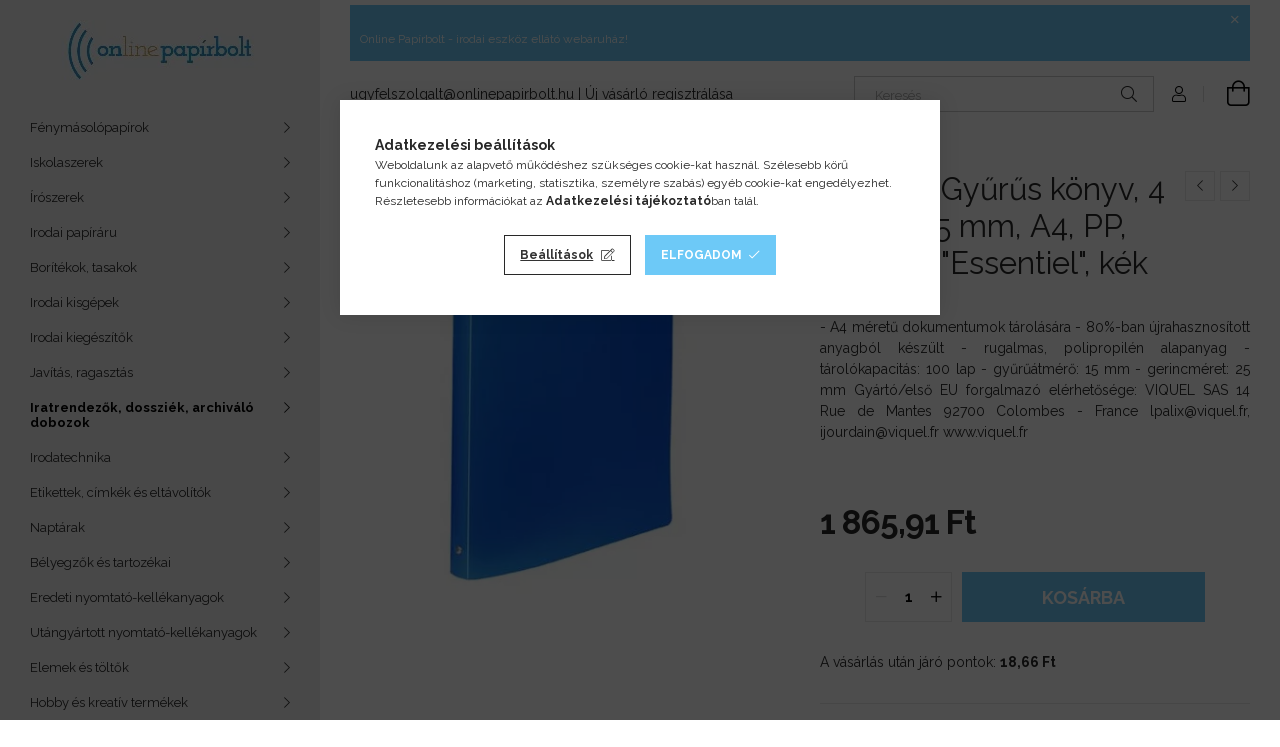

--- FILE ---
content_type: text/html; charset=UTF-8
request_url: https://onlinepapirbolt.hu/spd/IV020902/VIQUEL-Gyurus-konyv-4-gyuru-25-mm-A4-PP-VIQUEL-Ess
body_size: 27671
content:
<!DOCTYPE html>
<html lang="hu">
<head>
    <meta charset="utf-8">
<meta name="keywords" content="VIQUEL Gyűrűs könyv, 4 gyűrű, 25 mm, A4, PP, VIQUEL &quot;Essenti">
<meta name="description" content="VIQUEL Gyűrűs könyv, 4 gyűrű, 25 mm, A4, PP, VIQUEL &quot;Essentiel&quot;, kék, - A4 méretű dokumentumok tárolására - 80%-ban újrahasznosított anyagból készült ">
<meta name="robots" content="index, follow">
<meta http-equiv="X-UA-Compatible" content="IE=Edge">
<meta property="og:site_name" content="Online Papírbolt - irodai eszköz ellátó webáruház" />
<meta property="og:title" content="VIQUEL Gyűrűs könyv, 4 gyűrű, 25 mm, A4, PP, VIQUEL &quot;Es">
<meta property="og:description" content="VIQUEL Gyűrűs könyv, 4 gyűrű, 25 mm, A4, PP, VIQUEL &quot;Essentiel&quot;, kék, - A4 méretű dokumentumok tárolására - 80%-ban újrahasznosított anyagból készült ">
<meta property="og:type" content="product">
<meta property="og:url" content="https://onlinepapirbolt.hu/spd/IV020902/VIQUEL-Gyurus-konyv-4-gyuru-25-mm-A4-PP-VIQUEL-Ess">
<meta property="og:image" content="https://onlinepapirbolt.hu/img/61099/IV020902/IV020902.webp">
<meta name="facebook-domain-verification" content="4u3qripl019y8eocrk5vp2n5s1w7zt">
<meta name="google-site-verification" content="47sJwhkMdvjz5Zi4g48JsVQCvE0Z6zJ_DHudKf01zo4">
<meta name="dc.title" content="VIQUEL Gyűrűs könyv, 4 gyűrű, 25 mm, A4, PP, VIQUEL &quot;Es">
<meta name="dc.description" content="VIQUEL Gyűrűs könyv, 4 gyűrű, 25 mm, A4, PP, VIQUEL &quot;Essentiel&quot;, kék, - A4 méretű dokumentumok tárolására - 80%-ban újrahasznosított anyagból készült ">
<meta name="dc.publisher" content="Online Papírbolt - irodai eszköz ellátó webáruház">
<meta name="dc.language" content="hu">
<meta name="mobile-web-app-capable" content="yes">
<meta name="apple-mobile-web-app-capable" content="yes">
<meta name="MobileOptimized" content="320">
<meta name="HandheldFriendly" content="true">

<title>VIQUEL Gyűrűs könyv, 4 gyűrű, 25 mm, A4, PP, VIQUEL &quot;Es</title>


<script>
var service_type="shop";
var shop_url_main="https://onlinepapirbolt.hu";
var actual_lang="hu";
var money_len="2";
var money_thousend=" ";
var money_dec=",";
var shop_id=61099;
var unas_design_url="https:"+"/"+"/"+"onlinepapirbolt.hu"+"/"+"!common_design"+"/"+"base"+"/"+"001904"+"/";
var unas_design_code='001904';
var unas_base_design_code='1900';
var unas_design_ver=4;
var unas_design_subver=6;
var unas_shop_url='https://onlinepapirbolt.hu';
var responsive="yes";
var price_nullcut_disable=1;
var config_plus=new Array();
config_plus['product_tooltip']=1;
config_plus['cart_redirect']=1;
config_plus['money_type']='Ft';
config_plus['money_type_display']='Ft';
var lang_text=new Array();

var UNAS = UNAS || {};
UNAS.shop={"base_url":'https://onlinepapirbolt.hu',"domain":'onlinepapirbolt.hu',"username":'victoriairodaszerek.unas.hu',"id":61099,"lang":'hu',"currency_type":'Ft',"currency_code":'HUF',"currency_rate":'1',"currency_length":2,"base_currency_length":2,"canonical_url":'https://onlinepapirbolt.hu/spd/IV020902/VIQUEL-Gyurus-konyv-4-gyuru-25-mm-A4-PP-VIQUEL-Ess'};
UNAS.design={"code":'001904',"page":'product_details'};
UNAS.api_auth="c468e10b985fef8c5478a9f858eaf7b7";
UNAS.customer={"email":'',"id":0,"group_id":0,"without_registration":0};
UNAS.shop["category_id"]="316439";
UNAS.shop["sku"]="IV020902";
UNAS.shop["product_id"]="118640927";
UNAS.shop["only_private_customer_can_purchase"] = false;
 

UNAS.text = {
    "button_overlay_close": `Bezár`,
    "popup_window": `Felugró ablak`,
    "list": `lista`,
    "updating_in_progress": `frissítés folyamatban`,
    "updated": `frissítve`,
    "is_opened": `megnyitva`,
    "is_closed": `bezárva`,
    "deleted": `törölve`,
    "consent_granted": `hozzájárulás megadva`,
    "consent_rejected": `hozzájárulás elutasítva`,
    "field_is_incorrect": `mező hibás`,
    "error_title": `Hiba!`,
    "product_variants": `termék változatok`,
    "product_added_to_cart": `A termék a kosárba került`,
    "product_added_to_cart_with_qty_problem": `A termékből csak [qty_added_to_cart] [qty_unit] került kosárba`,
    "product_removed_from_cart": `A termék törölve a kosárból`,
    "reg_title_name": `Név`,
    "reg_title_company_name": `Cégnév`,
    "number_of_items_in_cart": `Kosárban lévő tételek száma`,
    "cart_is_empty": `A kosár üres`,
    "cart_updated": `A kosár frissült`
};


UNAS.text["delete_from_compare"]= `Törlés összehasonlításból`;
UNAS.text["comparison"]= `Összehasonlítás`;

UNAS.text["delete_from_favourites"]= `Törlés a kedvencek közül`;
UNAS.text["add_to_favourites"]= `Kedvencekhez`;






window.lazySizesConfig=window.lazySizesConfig || {};
window.lazySizesConfig.loadMode=1;
window.lazySizesConfig.loadHidden=false;

window.dataLayer = window.dataLayer || [];
function gtag(){dataLayer.push(arguments)};
gtag('js', new Date());
</script>

<script src="https://onlinepapirbolt.hu/!common_packages/jquery/jquery-3.2.1.js?mod_time=1690980617"></script>
<script src="https://onlinepapirbolt.hu/!common_packages/jquery/plugins/migrate/migrate.js?mod_time=1690980618"></script>
<script src="https://onlinepapirbolt.hu/!common_packages/jquery/plugins/autocomplete/autocomplete.js?mod_time=1751445028"></script>
<script src="https://onlinepapirbolt.hu/!common_packages/jquery/plugins/tools/overlay/overlay.js?mod_time=1759904162"></script>
<script src="https://onlinepapirbolt.hu/!common_packages/jquery/plugins/tools/toolbox/toolbox.expose.js?mod_time=1725517055"></script>
<script src="https://onlinepapirbolt.hu/!common_packages/jquery/plugins/lazysizes/lazysizes.min.js?mod_time=1690980618"></script>
<script src="https://onlinepapirbolt.hu/!common_packages/jquery/own/shop_common/exploded/common.js?mod_time=1764831094"></script>
<script src="https://onlinepapirbolt.hu/!common_packages/jquery/own/shop_common/exploded/common_overlay.js?mod_time=1759904162"></script>
<script src="https://onlinepapirbolt.hu/!common_packages/jquery/own/shop_common/exploded/common_shop_popup.js?mod_time=1759904162"></script>
<script src="https://onlinepapirbolt.hu/!common_packages/jquery/own/shop_common/exploded/page_product_details.js?mod_time=1751445028"></script>
<script src="https://onlinepapirbolt.hu/!common_packages/jquery/own/shop_common/exploded/function_favourites.js?mod_time=1725525526"></script>
<script src="https://onlinepapirbolt.hu/!common_packages/jquery/own/shop_common/exploded/function_compare.js?mod_time=1751445028"></script>
<script src="https://onlinepapirbolt.hu/!common_packages/jquery/own/shop_common/exploded/function_recommend.js?mod_time=1751445028"></script>
<script src="https://onlinepapirbolt.hu/!common_packages/jquery/own/shop_common/exploded/function_product_print.js?mod_time=1725525526"></script>
<script src="https://onlinepapirbolt.hu/!common_packages/jquery/own/shop_common/exploded/function_vote.js?mod_time=1725525526"></script>
<script src="https://onlinepapirbolt.hu/!common_packages/jquery/plugins/hoverintent/hoverintent.js?mod_time=1690980618"></script>
<script src="https://onlinepapirbolt.hu/!common_packages/jquery/own/shop_tooltip/shop_tooltip.js?mod_time=1759904162"></script>
<script src="https://onlinepapirbolt.hu/!common_design/base/001900/main.js?mod_time=1759904162"></script>
<script src="https://onlinepapirbolt.hu/!common_packages/jquery/plugins/perfectscrollbar/perfect-scrollbar-1.4.0/perfect-scrollbar.min.js?mod_time=1690980618"></script>
<script src="https://onlinepapirbolt.hu/!common_packages/jquery/plugins/swiper/swiper-bundle.min.js?mod_time=1690980618"></script>
<script src="https://onlinepapirbolt.hu/!common_packages/jquery/plugins/toastr/toastr.min.js?mod_time=1690980618"></script>
<script src="https://onlinepapirbolt.hu/!common_packages/jquery/plugins/tippy/popper-2.4.4.min.js?mod_time=1690980618"></script>
<script src="https://onlinepapirbolt.hu/!common_packages/jquery/plugins/tippy/tippy-bundle.umd.min.js?mod_time=1690980618"></script>
<script src="https://onlinepapirbolt.hu/!common_packages/jquery/plugins/photoswipe/photoswipe.min.js?mod_time=1690980618"></script>
<script src="https://onlinepapirbolt.hu/!common_packages/jquery/plugins/photoswipe/photoswipe-ui-default.min.js?mod_time=1690980618"></script>

<link href="https://onlinepapirbolt.hu/temp/shop_61099_3131db8cd6d3e10eceaac51af01ad698.css?mod_time=1769087730" rel="stylesheet" type="text/css">

<link href="https://onlinepapirbolt.hu/spd/IV020902/VIQUEL-Gyurus-konyv-4-gyuru-25-mm-A4-PP-VIQUEL-Ess" rel="canonical">
<link href="https://onlinepapirbolt.hu/shop_ordered/61099/design_pic/favicon.ico" rel="shortcut icon">
<script>
        var google_consent=1;
    
        gtag('consent', 'default', {
           'ad_storage': 'denied',
           'ad_user_data': 'denied',
           'ad_personalization': 'denied',
           'analytics_storage': 'denied',
           'functionality_storage': 'denied',
           'personalization_storage': 'denied',
           'security_storage': 'granted'
        });

    
        gtag('consent', 'update', {
           'ad_storage': 'denied',
           'ad_user_data': 'denied',
           'ad_personalization': 'denied',
           'analytics_storage': 'denied',
           'functionality_storage': 'denied',
           'personalization_storage': 'denied',
           'security_storage': 'granted'
        });

        </script>
    <script async src="https://www.googletagmanager.com/gtag/js?id=G-7J8LDN8QE1"></script>    <script>
    gtag('config', 'G-7J8LDN8QE1');

          gtag('config', 'UA-42395780-1');
                </script>
        <script>
    var google_analytics=1;

                gtag('event', 'view_item', {
              "currency": "HUF",
              "value": '1865.91',
              "items": [
                  {
                      "item_id": "IV020902",
                      "item_name": "VIQUEL Gyűrűs könyv, 4 gyűrű, 25 mm, A4, PP, VIQUEL &quot;Essentiel&quot;, kék",
                      "item_category": "Iratrendezők, dossziék, archiváló dobozok/Négygyűrűs gyűrűskönyvek",
                      "price": '1865.91'
                  }
              ],
              'non_interaction': true
            });
               </script>
           <script>
        gtag('config', 'AW-980289637');
                </script>
            <script>
        var google_ads=1;

                gtag('event','remarketing', {
            'ecomm_pagetype': 'product',
            'ecomm_prodid': ["IV020902"],
            'ecomm_totalvalue': 1865.91        });
            </script>
    	<script>
	/* <![CDATA[ */
	var omitformtags=["input", "textarea", "select"];
	omitformtags=omitformtags.join("|");
		
	function disableselect(e) {
		if (omitformtags.indexOf(e.target.tagName.toLowerCase())==-1) return false;
		if (omitformtags.indexOf(e.target.tagName.toLowerCase())==2) return false;
	}
		
	function reEnable() {
		return true;
	}
		
	if (typeof document.onselectstart!="undefined") {
		document.onselectstart=new Function ("return false");
	} else {
		document.onmousedown=disableselect;
		document.onmouseup=reEnable;
	}
	/* ]]> */
	</script>
	
    <script>
    var facebook_pixel=1;
    /* <![CDATA[ */
        !function(f,b,e,v,n,t,s){if(f.fbq)return;n=f.fbq=function(){n.callMethod?
            n.callMethod.apply(n,arguments):n.queue.push(arguments)};if(!f._fbq)f._fbq=n;
            n.push=n;n.loaded=!0;n.version='2.0';n.queue=[];t=b.createElement(e);t.async=!0;
            t.src=v;s=b.getElementsByTagName(e)[0];s.parentNode.insertBefore(t,s)}(window,
                document,'script','//connect.facebook.net/en_US/fbevents.js');

        fbq('init', '751801181612858');
                fbq('track', 'PageView', {}, {eventID:'PageView.aXJm8r4DaNdtg55CSlQzZwAAf-E'});
        
        fbq('track', 'ViewContent', {
            content_name: 'VIQUEL Gyűrűs könyv, 4 gyűrű, 25 mm, A4, PP, VIQUEL &quot;Essentiel&quot;, kék',
            content_category: 'Iratrendezők, dossziék, archiváló dobozok > Négygyűrűs gyűrűskönyvek',
            content_ids: ['IV020902'],
            contents: [{'id': 'IV020902', 'quantity': '1'}],
            content_type: 'product',
            value: 1865.9094,
            currency: 'HUF'
        }, {eventID:'ViewContent.aXJm8r4DaNdtg55CSlQzZwAAf-E'});

        
        $(document).ready(function() {
            $(document).on("addToCart", function(event, product_array){
                facebook_event('AddToCart',{
					content_name: product_array.name,
					content_category: product_array.category,
					content_ids: [product_array.sku],
					contents: [{'id': product_array.sku, 'quantity': product_array.qty}],
					content_type: 'product',
					value: product_array.price,
					currency: 'HUF'
				}, {eventID:'AddToCart.' + product_array.event_id});
            });

            $(document).on("addToFavourites", function(event, product_array){
                facebook_event('AddToWishlist', {
                    content_ids: [product_array.sku],
                    content_type: 'product'
                }, {eventID:'AddToFavourites.' + product_array.event_id});
            });
        });

    /* ]]> */
    </script>
<script>
(function(i,s,o,g,r,a,m){i['BarionAnalyticsObject']=r;i[r]=i[r]||function(){
    (i[r].q=i[r].q||[]).push(arguments)},i[r].l=1*new Date();a=s.createElement(o),
    m=s.getElementsByTagName(o)[0];a.async=1;a.src=g;m.parentNode.insertBefore(a,m)
})(window, document, 'script', 'https://pixel.barion.com/bp.js', 'bp');
                    
bp('init', 'addBarionPixelId', 'BP-jXw5WrUNXg-99');
</script>
<noscript><img height='1' width='1' style='display:none' alt='' src='https://pixel.barion.com/a.gif?__ba_pixel_id=BP-jXw5WrUNXg-99&ev=contentView&noscript=1'/></noscript>
<script>
$(document).ready(function () {
     UNAS.onGrantConsent(function(){
         bp('consent', 'grantConsent');
     });
     
     UNAS.onRejectConsent(function(){
         bp('consent', 'rejectConsent');
     });

     var contentViewProperties = {
         'currency': 'HUF',
         'quantity': 1,
         'unit': 'db',
         'unitPrice': 1865.9094,
         'category': 'Iratrendezők, dossziék, archiváló dobozok|Négygyűrűs gyűrűskönyvek',
         'imageUrl': 'https://onlinepapirbolt.hu/img/61099/IV020902/456x456,r/IV020902.webp?time=1602904347',
         'name': 'VIQUEL Gyűrűs könyv, 4 gyűrű, 25 mm, A4, PP, VIQUEL &quot;Essentiel&quot;, kék',
         'contentType': 'Product',
         'id': 'IV020902',
     }
     bp('track', 'contentView', contentViewProperties);

     UNAS.onChangeVariant(function(event,params){
         var variant = '';
         if (typeof params.variant_list1!=='undefined') variant+=params.variant_list1;
         if (typeof params.variant_list2!=='undefined') variant+='|'+params.variant_list2;
         if (typeof params.variant_list3!=='undefined') variant+='|'+params.variant_list3;
         var customizeProductProperties = {
            'contentType': 'Product',
            'currency': 'HUF',
            'id': params.sku,
            'name': 'VIQUEL Gyűrűs könyv, 4 gyűrű, 25 mm, A4, PP, VIQUEL &quot;Essentiel&quot;, kék',
            'unit': 'db',
            'unitPrice': 1865.9094,
            'variant': variant,
            'list': 'ProductPage'
        }
        bp('track', 'customizeProduct', customizeProductProperties);
     });

     UNAS.onAddToCart(function(event,params){
         var variant = '';
         if (typeof params.variant_list1!=='undefined') variant+=params.variant_list1;
         if (typeof params.variant_list2!=='undefined') variant+='|'+params.variant_list2;
         if (typeof params.variant_list3!=='undefined') variant+='|'+params.variant_list3;
         var addToCartProperties = {
             'contentType': 'Product',
             'currency': 'HUF',
             'id': params.sku,
             'name': params.name,
             'quantity': parseFloat(params.qty_add),
             'totalItemPrice': params.qty*params.price,
             'unit': params.unit,
             'unitPrice': parseFloat(params.price),
             'category': params.category,
             'variant': variant
         };
         bp('track', 'addToCart', addToCartProperties);
     });

     UNAS.onClickProduct(function(event,params){
         UNAS.getProduct(function(result) {
             if (result.name!=undefined) {
                 var clickProductProperties  = {
                     'contentType': 'Product',
                     'currency': 'HUF',
                     'id': params.sku,
                     'name': result.name,
                     'unit': result.unit,
                     'unitPrice': parseFloat(result.unit_price),
                     'quantity': 1
                 }
                 bp('track', 'clickProduct', clickProductProperties );
             }
         },params);
     });

UNAS.onRemoveFromCart(function(event,params){
     bp('track', 'removeFromCart', {
         'contentType': 'Product',
         'currency': 'HUF',
         'id': params.sku,
         'name': params.name,
         'quantity': params.qty,
         'totalItemPrice': params.price * params.qty,
         'unit': params.unit,
         'unitPrice': parseFloat(params.price),
         'list': 'BasketPage'
     });
});

});
</script>
<meta name="p:domain_verify" content="7b7655945f8ae3305baf8f1d0d0db519"/>

<script id="barat_hud_sr_script">if(document.getElementById("fbarat")===null){var hst = document.createElement("script");hst.src = "//admin.fogyasztobarat.hu/h-api.js";hst.type = "text/javascript";hst.setAttribute("data-id", "K4AA1SA1");hst.setAttribute("id", "fbarat");var hs = document.getElementById("barat_hud_sr_script");hs.parentNode.insertBefore(hst, hs);}</script>


    <meta content="width=device-width, initial-scale=1.0" name="viewport">
	<link rel="preload" href="https://onlinepapirbolt.hu/!common_design/own/fonts/1800/customicons/custom-icons.woff2" as="font" type="font/woff2" crossorigin>
    <link rel="preconnect" href="https://fonts.gstatic.com">
    <link rel="preload" href="https://fonts.googleapis.com/css2?family=Raleway:wght@400;700&display=swap" as="style">
    <link rel="stylesheet" href="https://fonts.googleapis.com/css2?family=Raleway:wght@400;700&display=swap" media="print" onload="this.media='all'">
    <noscript>
        <link rel="stylesheet" href="https://fonts.googleapis.com/css2?family=Raleway:wght@400;700&display=swap">
    </noscript>

    
    
    
    
    
    

    
    
    
    



                                       <style>
                .banner_start_big-wrapper .swiper-slide {
                    padding-top: calc(84.8484848485%);
                }
                 @media (max-width: 991.98px){ .banner_start_big-wrapper .swiper-slide { padding-top: calc(84.6638655462%);}}                  @media (max-width: 767.98px){ .banner_start_big-wrapper .swiper-slide { padding-top: calc(84.8484848485%);}}                  @media (max-width: 575.98px){ .banner_start_big-wrapper .swiper-slide { padding-top: calc(84.6846846847%);}}                 </style>

                                    <link rel="preload" media="(max-width: 364.98px)" imagesrcset="https://onlinepapirbolt.hu/!common_design/custom/victoriairodaszerek.unas.hu/element/layout_hu_banner_start_big-755_1_xxsmall.webp?time=1767953851 1x, https://onlinepapirbolt.hu/!common_design/custom/victoriairodaszerek.unas.hu/element/layout_hu_banner_start_big-755_1_xxsmall_retina.webp?time=1767953851 2x" href="https://onlinepapirbolt.hu/!common_design/custom/victoriairodaszerek.unas.hu/element/layout_hu_banner_start_big-755_1_xxsmall.webp?time=1767953851" as="image">
                                                    <link rel="preload" media="(min-width: 365px) and (max-width: 413.98px)" imagesrcset="https://onlinepapirbolt.hu/!common_design/custom/victoriairodaszerek.unas.hu/element/layout_hu_banner_start_big-755_1_xsmall.webp?time=1767953851 1x, https://onlinepapirbolt.hu/!common_design/custom/victoriairodaszerek.unas.hu/element/layout_hu_banner_start_big-755_1_xsmall_retina.webp?time=1767953851 2x" href="https://onlinepapirbolt.hu/!common_design/custom/victoriairodaszerek.unas.hu/element/layout_hu_banner_start_big-755_1_xsmall.webp?time=1767953851" as="image">
                                                    <link rel="preload" media="(min-width: 414px) and (max-width: 575.98px)" imagesrcset="https://onlinepapirbolt.hu/!common_design/custom/victoriairodaszerek.unas.hu/element/layout_hu_banner_start_big-755_1_small.webp?time=1767953851 1x, https://onlinepapirbolt.hu/!common_design/custom/victoriairodaszerek.unas.hu/element/layout_hu_banner_start_big-755_1_small_retina.webp?time=1767953851 2x" href="https://onlinepapirbolt.hu/!common_design/custom/victoriairodaszerek.unas.hu/element/layout_hu_banner_start_big-755_1_small.webp?time=1767953851" as="image">
                                                    <link rel="preload" media="(min-width: 576px) and (max-width: 767.98px)" imagesrcset="https://onlinepapirbolt.hu/!common_design/custom/victoriairodaszerek.unas.hu/element/layout_hu_banner_start_big-755_1_medium.webp?time=1767953851 1x, https://onlinepapirbolt.hu/!common_design/custom/victoriairodaszerek.unas.hu/element/layout_hu_banner_start_big-755_1_medium_retina.webp?time=1767953851 2x" href="https://onlinepapirbolt.hu/!common_design/custom/victoriairodaszerek.unas.hu/element/layout_hu_banner_start_big-755_1_medium.webp?time=1767953851" as="image">
                                                    <link rel="preload" media="(min-width: 768px) and (max-width: 991.98px)" imagesrcset="https://onlinepapirbolt.hu/!common_design/custom/victoriairodaszerek.unas.hu/element/layout_hu_banner_start_big-755_1_large.webp?time=1767953851 1x, https://onlinepapirbolt.hu/!common_design/custom/victoriairodaszerek.unas.hu/element/layout_hu_banner_start_big-755_1_large_retina.webp?time=1767953851 2x" href="https://onlinepapirbolt.hu/!common_design/custom/victoriairodaszerek.unas.hu/element/layout_hu_banner_start_big-755_1_large.webp?time=1767953851" as="image">
                                                    <link rel="preload" media="(min-width: 992px) and (max-width: 1199.98px)" imagesrcset="https://onlinepapirbolt.hu/!common_design/custom/victoriairodaszerek.unas.hu/element/layout_hu_banner_start_big-755_1_xlarge.webp?time=1767953851 1x, https://onlinepapirbolt.hu/!common_design/custom/victoriairodaszerek.unas.hu/element/layout_hu_banner_start_big-755_1_xlarge_retina.webp?time=1767953851 2x" href="https://onlinepapirbolt.hu/!common_design/custom/victoriairodaszerek.unas.hu/element/layout_hu_banner_start_big-755_1_xlarge.webp?time=1767953851" as="image">
                                            <link rel="preload" media="(min-width: 1200px) and (max-width: 1439.98px)" imagesrcset="https://onlinepapirbolt.hu/!common_design/custom/victoriairodaszerek.unas.hu/element/layout_hu_banner_start_big-755_1_xxlarge.webp?time=1767953851 1x, https://onlinepapirbolt.hu/!common_design/custom/victoriairodaszerek.unas.hu/element/layout_hu_banner_start_big-755_1_xxlarge_retina.webp?time=1767953851 2x" href="https://onlinepapirbolt.hu/!common_design/custom/victoriairodaszerek.unas.hu/element/layout_hu_banner_start_big-755_1_xxlarge.webp?time=1767953851" as="image">
                                                            <link rel="preload" media="(min-width: 1440px)" imagesrcset="https://onlinepapirbolt.hu/!common_design/custom/victoriairodaszerek.unas.hu/element/layout_hu_banner_start_big-755_1_default.webp?time=1767953851 1x, https://onlinepapirbolt.hu/!common_design/custom/victoriairodaszerek.unas.hu/element/layout_hu_banner_start_big-755_1_default_retina.webp?time=1767953851 2x" href="https://onlinepapirbolt.hu/!common_design/custom/victoriairodaszerek.unas.hu/element/layout_hu_banner_start_big-755_1_default.webp?time=1767953851" as="image">
                                                                                        
    


                                         
    


                                            <style>
                 .start_item_2-wrapper {padding-top: calc(52.9801324503%);}
                  @media (max-width: 991.98px){ .start_item_2-wrapper { padding-top: calc(52.9801324503%);}}                   @media (max-width: 767.98px){ .start_item_2-wrapper { padding-top: calc(52.9801324503%);}}                   @media (max-width: 575.98px){ .start_item_2-wrapper { padding-top: calc(52.9801324503%);}}                  </style>
                           
    


                    <style>
.start_brand_slider-1{width:100px;}
.start_brand_slider-2{width:100px;}
.start_brand_slider-3{width:100px;}
.start_brand_slider-4{width:100px;}
.start_brand_slider-5{width:100px;}
.start_brand_slider-6{width:100px;}
.start_brand_slider-7{width:100px;}
.start_brand_slider-8{width:100px;}
.start_brand_slider-9{width:100px;}
.start_brand_slider-10{width:100px;}
.start_brand_slider-11{width:100px;}
.start_brand_slider-12{width:100px;}
.start_brand_slider-13{width:100px;}
.start_brand_slider-14{width:100px;}
.start_brand_slider-15{width:100px;}
.start_brand_slider-16{width:100px;}
.start_brand_slider-17{width:100px;}
.start_brand_slider-18{width:100px;}
.start_brand_slider-19{width:100px;}
.start_brand_slider-20{width:100px;}
.start_brand_slider-21{width:100px;}
.start_brand_slider-22{width:100px;}
.start_brand_slider-23{width:100px;}
.start_brand_slider-24{width:100px;}
.start_brand_slider-25{width:100px;}
.start_brand_slider-26{width:100px;}
.start_brand_slider-27{width:100px;}
.start_brand_slider-28{width:100px;}
#swiper-container--start_brand_slider{
min-height:100px;
}
</style>

    
    



                        
                        
    
    
    
    
</head>






<body class='design_ver4 design_subver1 design_subver2 design_subver3 design_subver4 design_subver5 design_subver6' id="ud_shop_artdet">
    <div id="fb-root"></div>
    <script>
        window.fbAsyncInit = function() {
            FB.init({
                xfbml            : true,
                version          : 'v22.0'
            });
        };
    </script>
    <script async defer crossorigin="anonymous" src="https://connect.facebook.net/hu_HU/sdk.js"></script>
    <div id="image_to_cart" style="display:none; position:absolute; z-index:100000;"></div>
<div class="overlay_common overlay_warning" id="overlay_cart_add"></div>
<script>$(document).ready(function(){ overlay_init("cart_add",{"onBeforeLoad":false}); });</script>
<div id="overlay_login_outer"></div>	
	<script>
	$(document).ready(function(){
	    var login_redir_init="";

		$("#overlay_login_outer").overlay({
			onBeforeLoad: function() {
                var login_redir_temp=login_redir_init;
                if (login_redir_act!="") {
                    login_redir_temp=login_redir_act;
                    login_redir_act="";
                }

									$.ajax({
						type: "GET",
						async: true,
						url: "https://onlinepapirbolt.hu/shop_ajax/ajax_popup_login.php",
						data: {
							shop_id:"61099",
							lang_master:"hu",
                            login_redir:login_redir_temp,
							explicit:"ok",
							get_ajax:"1"
						},
						success: function(data){
							$("#overlay_login_outer").html(data);
							if (unas_design_ver >= 5) $("#overlay_login_outer").modal('show');
							$('#overlay_login1 input[name=shop_pass_login]').keypress(function(e) {
								var code = e.keyCode ? e.keyCode : e.which;
								if(code.toString() == 13) {		
									document.form_login_overlay.submit();		
								}	
							});	
						}
					});
								},
			top: 50,
			mask: {
	color: "#000000",
	loadSpeed: 200,
	maskId: "exposeMaskOverlay",
	opacity: 0.7
},
			closeOnClick: (config_plus['overlay_close_on_click_forced'] === 1),
			onClose: function(event, overlayIndex) {
				$("#login_redir").val("");
			},
			load: false
		});
		
			});
	function overlay_login() {
		$(document).ready(function(){
			$("#overlay_login_outer").overlay().load();
		});
	}
	function overlay_login_remind() {
        if (unas_design_ver >= 5) {
            $("#overlay_remind").overlay().load();
        } else {
            $(document).ready(function () {
                $("#overlay_login_outer").overlay().close();
                setTimeout('$("#overlay_remind").overlay().load();', 250);
            });
        }
	}

    var login_redir_act="";
    function overlay_login_redir(redir) {
        login_redir_act=redir;
        $("#overlay_login_outer").overlay().load();
    }
	</script>  
	<div class="overlay_common overlay_info" id="overlay_remind"></div>
<script>$(document).ready(function(){ overlay_init("remind",[]); });</script>

	<script>
    	function overlay_login_error_remind() {
		$(document).ready(function(){
			load_login=0;
			$("#overlay_error").overlay().close();
			setTimeout('$("#overlay_remind").overlay().load();', 250);	
		});
	}
	</script>  
	<div class="overlay_common overlay_info" id="overlay_newsletter"></div>
<script>$(document).ready(function(){ overlay_init("newsletter",[]); });</script>

<script>
function overlay_newsletter() {
    $(document).ready(function(){
        $("#overlay_newsletter").overlay().load();
    });
}
</script>
<div class="overlay_common overlay_error" id="overlay_script"></div>
<script>$(document).ready(function(){ overlay_init("script",[]); });</script>
    <script>
    $(document).ready(function() {
        $.ajax({
            type: "GET",
            url: "https://onlinepapirbolt.hu/shop_ajax/ajax_stat.php",
            data: {master_shop_id:"61099",get_ajax:"1"}
        });
    });
    </script>
    

<div id="container" class="page_shop_artdet_IV020902 position-relative d-flex filter-in-subcategory-disabled">
    <div class="col-fix-custom-1 side-dropdown" data-content-for=".side-btn, .filter-btn" data-content-direction="left">
        <section class="main-left">
            <div class="main-left__inner h-100">
                <button class="main-left__close-btn btn-close d-xl-none" data-btn-for=".side-dropdown" type="button" aria-label="Bezár"></button>
                <div class="main-left__content d-flex flex-column">
                    <header class="main-left__header">
                        


        <div id="header_logo_img1" class="js-element logo d-none d-xl-block mb-5 px-5" data-element-name="header_logo">
                                    <a href="https://onlinepapirbolt.hu">                <picture>
                    <source srcset="                                    https://onlinepapirbolt.hu/!common_design/custom/victoriairodaszerek.unas.hu/element/layout_hu_header_logo-260x60_1_small.webp?time=1651666187 130w,
                                    https://onlinepapirbolt.hu/!common_design/custom/victoriairodaszerek.unas.hu/element/layout_hu_header_logo-260x60_1_small_retina.webp?time=1651666187 260w,                                                                        https://onlinepapirbolt.hu/!common_design/custom/victoriairodaszerek.unas.hu/element/layout_hu_header_logo-260x60_1_default.webp?time=1651666187 260w,
                                    https://onlinepapirbolt.hu/!common_design/custom/victoriairodaszerek.unas.hu/element/layout_hu_header_logo-260x60_1_default_retina.webp?time=1651666187 454w                                    "
                            sizes="(max-width: 575.98px) 130px, 260px"
                    >
                    <img src="https://onlinepapirbolt.hu/!common_design/custom/victoriairodaszerek.unas.hu/element/layout_hu_header_logo-260x60_1_default.webp?time=1651666187"
                         alt="Online Papírbolt irodaszer ellátó webshop"
                    >
                </picture>
                </a>                        </div>
    
                    </header>
                    <div class="box_container main-menus has-toggle-button">
                        <div class="box">
                            <div id="main-menus-content" class="box__content main-menus__content js-main-menus-content has-maxheight is-active">
                                    <ul class="cat-menus level-0" data-level="cat-level-0">
                                <li class='cat-menu has-child js-cat-menu-971304' data-id="971304">
            <span class="cat-menu__name" onclick="catSubLoad('971304','https://onlinepapirbolt.hu/shop_ajax/ajax_box_cat.php?get_ajax=1&type=layout&change_lang=hu&level=1&key=971304&box_var_name=shop_cat&box_var_layout_cache=1&box_var_expand_cache=yes&box_var_layout_level0=0&box_var_layout=1&box_var_ajax=1&box_var_section=content&box_var_highlight=yes&box_var_type=expand&box_var_div=no');">
                                    Fénymásolópapírok                                </span>
                            </li>
                                <li class='cat-menu has-child js-cat-menu-914674' data-id="914674">
            <span class="cat-menu__name" onclick="catSubLoad('914674','https://onlinepapirbolt.hu/shop_ajax/ajax_box_cat.php?get_ajax=1&type=layout&change_lang=hu&level=1&key=914674&box_var_name=shop_cat&box_var_layout_cache=1&box_var_expand_cache=yes&box_var_layout_level0=0&box_var_layout=1&box_var_ajax=1&box_var_section=content&box_var_highlight=yes&box_var_type=expand&box_var_div=no');">
                                    Iskolaszerek                                </span>
                            </li>
                                <li class='cat-menu has-child js-cat-menu-439005' data-id="439005">
            <span class="cat-menu__name" onclick="catSubLoad('439005','https://onlinepapirbolt.hu/shop_ajax/ajax_box_cat.php?get_ajax=1&type=layout&change_lang=hu&level=1&key=439005&box_var_name=shop_cat&box_var_layout_cache=1&box_var_expand_cache=yes&box_var_layout_level0=0&box_var_layout=1&box_var_ajax=1&box_var_section=content&box_var_highlight=yes&box_var_type=expand&box_var_div=no');">
                                    Írószerek                                </span>
                            </li>
                                <li class='cat-menu has-child js-cat-menu-401993' data-id="401993">
            <span class="cat-menu__name" onclick="catSubLoad('401993','https://onlinepapirbolt.hu/shop_ajax/ajax_box_cat.php?get_ajax=1&type=layout&change_lang=hu&level=1&key=401993&box_var_name=shop_cat&box_var_layout_cache=1&box_var_expand_cache=yes&box_var_layout_level0=0&box_var_layout=1&box_var_ajax=1&box_var_section=content&box_var_highlight=yes&box_var_type=expand&box_var_div=no');">
                                    Irodai papíráru                                </span>
                            </li>
                                <li class='cat-menu has-child js-cat-menu-290066' data-id="290066">
            <span class="cat-menu__name" onclick="catSubLoad('290066','https://onlinepapirbolt.hu/shop_ajax/ajax_box_cat.php?get_ajax=1&type=layout&change_lang=hu&level=1&key=290066&box_var_name=shop_cat&box_var_layout_cache=1&box_var_expand_cache=yes&box_var_layout_level0=0&box_var_layout=1&box_var_ajax=1&box_var_section=content&box_var_highlight=yes&box_var_type=expand&box_var_div=no');">
                                    Borítékok, tasakok                                </span>
                            </li>
                                <li class='cat-menu has-child js-cat-menu-406445' data-id="406445">
            <span class="cat-menu__name" onclick="catSubLoad('406445','https://onlinepapirbolt.hu/shop_ajax/ajax_box_cat.php?get_ajax=1&type=layout&change_lang=hu&level=1&key=406445&box_var_name=shop_cat&box_var_layout_cache=1&box_var_expand_cache=yes&box_var_layout_level0=0&box_var_layout=1&box_var_ajax=1&box_var_section=content&box_var_highlight=yes&box_var_type=expand&box_var_div=no');">
                                    Irodai kisgépek                                </span>
                            </li>
                                <li class='cat-menu has-child js-cat-menu-777240' data-id="777240">
            <span class="cat-menu__name" onclick="catSubLoad('777240','https://onlinepapirbolt.hu/shop_ajax/ajax_box_cat.php?get_ajax=1&type=layout&change_lang=hu&level=1&key=777240&box_var_name=shop_cat&box_var_layout_cache=1&box_var_expand_cache=yes&box_var_layout_level0=0&box_var_layout=1&box_var_ajax=1&box_var_section=content&box_var_highlight=yes&box_var_type=expand&box_var_div=no');">
                                    Irodai kiegészítők                                </span>
                            </li>
                                <li class='cat-menu has-child js-cat-menu-660751' data-id="660751">
            <span class="cat-menu__name" onclick="catSubLoad('660751','https://onlinepapirbolt.hu/shop_ajax/ajax_box_cat.php?get_ajax=1&type=layout&change_lang=hu&level=1&key=660751&box_var_name=shop_cat&box_var_layout_cache=1&box_var_expand_cache=yes&box_var_layout_level0=0&box_var_layout=1&box_var_ajax=1&box_var_section=content&box_var_highlight=yes&box_var_type=expand&box_var_div=no');">
                                    Javítás, ragasztás                                </span>
                            </li>
                                <li class='cat-menu has-child js-cat-menu-676632' data-id="676632">
            <span class="cat-menu__name" onclick="catSubLoad('676632','https://onlinepapirbolt.hu/shop_ajax/ajax_box_cat.php?get_ajax=1&type=layout&change_lang=hu&level=1&key=676632&box_var_name=shop_cat&box_var_layout_cache=1&box_var_expand_cache=yes&box_var_layout_level0=0&box_var_layout=1&box_var_ajax=1&box_var_section=content&box_var_highlight=yes&box_var_type=expand&box_var_div=no');">
                                    Iratrendezők, dossziék, archiváló dobozok                                </span>
                            </li>
                                <li class='cat-menu has-child js-cat-menu-881231' data-id="881231">
            <span class="cat-menu__name" onclick="catSubLoad('881231','https://onlinepapirbolt.hu/shop_ajax/ajax_box_cat.php?get_ajax=1&type=layout&change_lang=hu&level=1&key=881231&box_var_name=shop_cat&box_var_layout_cache=1&box_var_expand_cache=yes&box_var_layout_level0=0&box_var_layout=1&box_var_ajax=1&box_var_section=content&box_var_highlight=yes&box_var_type=expand&box_var_div=no');">
                                    Irodatechnika                                </span>
                            </li>
                                <li class='cat-menu has-child js-cat-menu-438727' data-id="438727">
            <span class="cat-menu__name" onclick="catSubLoad('438727','https://onlinepapirbolt.hu/shop_ajax/ajax_box_cat.php?get_ajax=1&type=layout&change_lang=hu&level=1&key=438727&box_var_name=shop_cat&box_var_layout_cache=1&box_var_expand_cache=yes&box_var_layout_level0=0&box_var_layout=1&box_var_ajax=1&box_var_section=content&box_var_highlight=yes&box_var_type=expand&box_var_div=no');">
                                    Etikettek, címkék és eltávolítók                                </span>
                            </li>
                                <li class='cat-menu has-child js-cat-menu-911069' data-id="911069">
            <span class="cat-menu__name" onclick="catSubLoad('911069','https://onlinepapirbolt.hu/shop_ajax/ajax_box_cat.php?get_ajax=1&type=layout&change_lang=hu&level=1&key=911069&box_var_name=shop_cat&box_var_layout_cache=1&box_var_expand_cache=yes&box_var_layout_level0=0&box_var_layout=1&box_var_ajax=1&box_var_section=content&box_var_highlight=yes&box_var_type=expand&box_var_div=no');">
                                    Naptárak                                </span>
                            </li>
                                <li class='cat-menu has-child js-cat-menu-757194' data-id="757194">
            <span class="cat-menu__name" onclick="catSubLoad('757194','https://onlinepapirbolt.hu/shop_ajax/ajax_box_cat.php?get_ajax=1&type=layout&change_lang=hu&level=1&key=757194&box_var_name=shop_cat&box_var_layout_cache=1&box_var_expand_cache=yes&box_var_layout_level0=0&box_var_layout=1&box_var_ajax=1&box_var_section=content&box_var_highlight=yes&box_var_type=expand&box_var_div=no');">
                                    Bélyegzők és tartozékai                                </span>
                            </li>
                                <li class='cat-menu has-child js-cat-menu-285674' data-id="285674">
            <span class="cat-menu__name" onclick="catSubLoad('285674','https://onlinepapirbolt.hu/shop_ajax/ajax_box_cat.php?get_ajax=1&type=layout&change_lang=hu&level=1&key=285674&box_var_name=shop_cat&box_var_layout_cache=1&box_var_expand_cache=yes&box_var_layout_level0=0&box_var_layout=1&box_var_ajax=1&box_var_section=content&box_var_highlight=yes&box_var_type=expand&box_var_div=no');">
                                    Eredeti nyomtató-kellékanyagok                                </span>
                            </li>
                                <li class='cat-menu has-child js-cat-menu-973636' data-id="973636">
            <span class="cat-menu__name" onclick="catSubLoad('973636','https://onlinepapirbolt.hu/shop_ajax/ajax_box_cat.php?get_ajax=1&type=layout&change_lang=hu&level=1&key=973636&box_var_name=shop_cat&box_var_layout_cache=1&box_var_expand_cache=yes&box_var_layout_level0=0&box_var_layout=1&box_var_ajax=1&box_var_section=content&box_var_highlight=yes&box_var_type=expand&box_var_div=no');">
                                    Utángyártott nyomtató-kellékanyagok                                </span>
                            </li>
                                <li class='cat-menu has-child js-cat-menu-771034' data-id="771034">
            <span class="cat-menu__name" onclick="catSubLoad('771034','https://onlinepapirbolt.hu/shop_ajax/ajax_box_cat.php?get_ajax=1&type=layout&change_lang=hu&level=1&key=771034&box_var_name=shop_cat&box_var_layout_cache=1&box_var_expand_cache=yes&box_var_layout_level0=0&box_var_layout=1&box_var_ajax=1&box_var_section=content&box_var_highlight=yes&box_var_type=expand&box_var_div=no');">
                                    Elemek és töltők                                </span>
                            </li>
                                <li class='cat-menu has-child js-cat-menu-422038' data-id="422038">
            <span class="cat-menu__name" onclick="catSubLoad('422038','https://onlinepapirbolt.hu/shop_ajax/ajax_box_cat.php?get_ajax=1&type=layout&change_lang=hu&level=1&key=422038&box_var_name=shop_cat&box_var_layout_cache=1&box_var_expand_cache=yes&box_var_layout_level0=0&box_var_layout=1&box_var_ajax=1&box_var_section=content&box_var_highlight=yes&box_var_type=expand&box_var_div=no');">
                                    Hobby és kreatív termékek                                </span>
                            </li>
                                <li class='cat-menu has-child js-cat-menu-258568' data-id="258568">
            <span class="cat-menu__name" onclick="catSubLoad('258568','https://onlinepapirbolt.hu/shop_ajax/ajax_box_cat.php?get_ajax=1&type=layout&change_lang=hu&level=1&key=258568&box_var_name=shop_cat&box_var_layout_cache=1&box_var_expand_cache=yes&box_var_layout_level0=0&box_var_layout=1&box_var_ajax=1&box_var_section=content&box_var_highlight=yes&box_var_type=expand&box_var_div=no');">
                                    Csomagolás, tárolás                                </span>
                            </li>
                                <li class='cat-menu has-child js-cat-menu-818592' data-id="818592">
            <span class="cat-menu__name" onclick="catSubLoad('818592','https://onlinepapirbolt.hu/shop_ajax/ajax_box_cat.php?get_ajax=1&type=layout&change_lang=hu&level=1&key=818592&box_var_name=shop_cat&box_var_layout_cache=1&box_var_expand_cache=yes&box_var_layout_level0=0&box_var_layout=1&box_var_ajax=1&box_var_section=content&box_var_highlight=yes&box_var_type=expand&box_var_div=no');">
                                    Higiéniai termékek                                </span>
                            </li>
                                <li class='cat-menu has-child js-cat-menu-567673' data-id="567673">
            <span class="cat-menu__name" onclick="catSubLoad('567673','https://onlinepapirbolt.hu/shop_ajax/ajax_box_cat.php?get_ajax=1&type=layout&change_lang=hu&level=1&key=567673&box_var_name=shop_cat&box_var_layout_cache=1&box_var_expand_cache=yes&box_var_layout_level0=0&box_var_layout=1&box_var_ajax=1&box_var_section=content&box_var_highlight=yes&box_var_type=expand&box_var_div=no');">
                                    Adattárolók                                </span>
                            </li>
                                <li class='cat-menu has-child js-cat-menu-760164' data-id="760164">
            <span class="cat-menu__name" onclick="catSubLoad('760164','https://onlinepapirbolt.hu/shop_ajax/ajax_box_cat.php?get_ajax=1&type=layout&change_lang=hu&level=1&key=760164&box_var_name=shop_cat&box_var_layout_cache=1&box_var_expand_cache=yes&box_var_layout_level0=0&box_var_layout=1&box_var_ajax=1&box_var_section=content&box_var_highlight=yes&box_var_type=expand&box_var_div=no');">
                                    Prezentáció                                </span>
                            </li>
                                <li class='cat-menu has-child js-cat-menu-942980' data-id="942980">
            <span class="cat-menu__name" onclick="catSubLoad('942980','https://onlinepapirbolt.hu/shop_ajax/ajax_box_cat.php?get_ajax=1&type=layout&change_lang=hu&level=1&key=942980&box_var_name=shop_cat&box_var_layout_cache=1&box_var_expand_cache=yes&box_var_layout_level0=0&box_var_layout=1&box_var_ajax=1&box_var_section=content&box_var_highlight=yes&box_var_type=expand&box_var_div=no');">
                                    Ajándékok és party kellékek                                </span>
                            </li>
                                <li class='cat-menu has-child js-cat-menu-574364' data-id="574364">
            <span class="cat-menu__name" onclick="catSubLoad('574364','https://onlinepapirbolt.hu/shop_ajax/ajax_box_cat.php?get_ajax=1&type=layout&change_lang=hu&level=1&key=574364&box_var_name=shop_cat&box_var_layout_cache=1&box_var_expand_cache=yes&box_var_layout_level0=0&box_var_layout=1&box_var_ajax=1&box_var_section=content&box_var_highlight=yes&box_var_type=expand&box_var_div=no');">
                                    Konyhai termékek                                </span>
                            </li>
                                <li class='cat-menu has-child js-cat-menu-774747' data-id="774747">
            <span class="cat-menu__name" onclick="catSubLoad('774747','https://onlinepapirbolt.hu/shop_ajax/ajax_box_cat.php?get_ajax=1&type=layout&change_lang=hu&level=1&key=774747&box_var_name=shop_cat&box_var_layout_cache=1&box_var_expand_cache=yes&box_var_layout_level0=0&box_var_layout=1&box_var_ajax=1&box_var_section=content&box_var_highlight=yes&box_var_type=expand&box_var_div=no');">
                                    Munkavédelem                                </span>
                            </li>
                                <li class='cat-menu has-child js-cat-menu-641906' data-id="641906">
            <span class="cat-menu__name" onclick="catSubLoad('641906','https://onlinepapirbolt.hu/shop_ajax/ajax_box_cat.php?get_ajax=1&type=layout&change_lang=hu&level=1&key=641906&box_var_name=shop_cat&box_var_layout_cache=1&box_var_expand_cache=yes&box_var_layout_level0=0&box_var_layout=1&box_var_ajax=1&box_var_section=content&box_var_highlight=yes&box_var_type=expand&box_var_div=no');">
                                    Létesítmény üzemeltetés                                </span>
                            </li>
                                <li class='cat-menu has-child js-cat-menu-724329' data-id="724329">
            <span class="cat-menu__name" onclick="catSubLoad('724329','https://onlinepapirbolt.hu/shop_ajax/ajax_box_cat.php?get_ajax=1&type=layout&change_lang=hu&level=1&key=724329&box_var_name=shop_cat&box_var_layout_cache=1&box_var_expand_cache=yes&box_var_layout_level0=0&box_var_layout=1&box_var_ajax=1&box_var_section=content&box_var_highlight=yes&box_var_type=expand&box_var_div=no');">
                                    Technológiai kiegészítők                                </span>
                            </li>
                                <li class='cat-menu has-child js-cat-menu-648860' data-id="648860">
            <span class="cat-menu__name" onclick="catSubLoad('648860','https://onlinepapirbolt.hu/shop_ajax/ajax_box_cat.php?get_ajax=1&type=layout&change_lang=hu&level=1&key=648860&box_var_name=shop_cat&box_var_layout_cache=1&box_var_expand_cache=yes&box_var_layout_level0=0&box_var_layout=1&box_var_ajax=1&box_var_section=content&box_var_highlight=yes&box_var_type=expand&box_var_div=no');">
                                    Irodaberendezés, dekor                                </span>
                            </li>
                                <li class='cat-menu has-child js-cat-menu-395823' data-id="395823">
            <span class="cat-menu__name" onclick="catSubLoad('395823','https://onlinepapirbolt.hu/shop_ajax/ajax_box_cat.php?get_ajax=1&type=layout&change_lang=hu&level=1&key=395823&box_var_name=shop_cat&box_var_layout_cache=1&box_var_expand_cache=yes&box_var_layout_level0=0&box_var_layout=1&box_var_ajax=1&box_var_section=content&box_var_highlight=yes&box_var_type=expand&box_var_div=no');">
                                    Irodabútorok                                </span>
                            </li>
            </ul>
    <script>
        function catSubLoad($id,$ajaxUrl){
            let catMenuEl = $('.cat-menu[data-id="'+$id+'"]');

            $.ajax({
                type: 'GET',
                url: $ajaxUrl,
                beforeSend: function(){
                    catMenuEl.addClass('ajax-loading');
                    setTimeout(function (){
                        if (!catMenuEl.hasClass('ajax-loaded')) {
                            catMenuEl.addClass('ajax-loader');
                        }
                    }, 500);
                },
                success:function(data){
                    catMenuEl.append(data);
                    catItemMarking();
                    $(".cat-menu__name:not(.is-processed)").each(CatPicHover);
                    $("> .cat-menu__name", catMenuEl).attr('onclick','catOpen($(this));').trigger('click');
                    catMenuEl.removeClass('ajax-loading ajax-loader').addClass('ajax-loaded');
                }
            });
        }
        function catBack($this) {
            var thisBackBtn = $this;
            var thisCatLevel = thisBackBtn.closest('[data-level]').data('level');
            /** remove opened class from children */
            thisBackBtn.closest('.js-sublist').find('.cat-menu.is-opened').removeClass('is-opened');
            /** remove opened class from parent */
            if (window.matchMedia('(max-width: 992px)').matches) {
                setTimeout(function() {
                    thisBackBtn.closest('.cat-menu.is-opened').removeClass('is-opened');
                }, 400);
            } else {
                thisBackBtn.closest('.cat-menu.is-opened').removeClass('is-opened');
            }
            $('html').removeClass(thisCatLevel +'-is-opened');
        }
        function catOpen($this) {
            var thisCatMenu = $this.parent();
            psInit(thisCatMenu.find('.js-sublist-inner').first());
            var thisMainMenusContent = $('.js-main-menus-content');
            var thisCatMenuList = thisCatMenu.closest('[data-level]');
            var thisCatLevel = thisCatMenuList.data('level');

            if (thisCatLevel === "cat-level-0") {
                /*remove is-opened class form the rest menus (cat+plus)*/
                thisMainMenusContent.find('.is-opened').not(thisCatMenu).removeClass('is-opened');
            } else {
                /*remove is-opened class form the siblings cat menus */
                thisCatMenuList.find('.is-opened').not(thisCatMenu).removeClass('is-opened');
            }

            if (thisCatMenu.hasClass('is-opened')) {
                thisCatMenu.removeClass('is-opened');
                $('html').removeClass(thisCatLevel +'-is-opened');
            } else {
                thisCatMenu.addClass('is-opened');
                $('html').addClass(thisCatLevel +'-is-opened');
            }
        }
        function catsClose() {
            handleCloseDropdowns();
            handleCloseMenus();
        }
        function CatPicHover() {
            var catItem = $(this); /*span.cat-menu__name*/
            var parentCatPic = catItem.closest(".js-sublist").find(".js-parent-img-wrapper").first().find(".js-parent-img");
            var childSublist = catItem.siblings('.js-sublist');
            var parentCatPicSrc = parentCatPic.attr("data-src-orig");
            var parentCatPicSrcSet = parentCatPic.attr("data-srcset-orig");
            if (parentCatPicSrcSet === undefined) parentCatPicSrcSet="";

            var catItems = catItem.closest(".cat-menus");

            catItem.on('mouseenter', function() {
                if (!isTouchDevice) {
                    var currentAltPicSrcSet = $(this).data("retina-img-url");
                    parentCatPic.attr("src", $(this).data("img-url"));
                    if (currentAltPicSrcSet == undefined) currentAltPicSrcSet = "";
                    parentCatPic.attr("srcset", currentAltPicSrcSet);
                }
            });

            catItems.on('mouseleave', function() {
                if (!isTouchDevice) {
                    parentCatPic.attr("src", parentCatPicSrc);
                    parentCatPic.attr("srcset", parentCatPicSrcSet);
                }
            });

            childSublist.on('mouseenter', function() {
                if (!isTouchDevice) {
                    parentCatPic.attr("src", parentCatPicSrc);
                    parentCatPic.attr("srcset", parentCatPicSrcSet);
                }
            });

            catItem.on('click', function() {
                if (!isTouchDevice) {
                    if ($(this).parent().hasClass('has-child')) {
                        parentCatPic.attr("src", parentCatPicSrc);
                        parentCatPic.attr("srcset", parentCatPicSrcSet);
                    }
                }
            });
            catItem.addClass('is-processed');

        }
        $(document).ready(function () {
            var cats = $(".cat-menu__name:not(.is-processed)");
            cats.each(CatPicHover);
        });
    </script>

	<ul class="plus-menus" data-level="menu-level-0">
					<li class="plus-menu" data-id="864361">
			<span class="plus-menu__name">
			<a class="plus-menu__link" href="https://onlinepapirbolt.hu/rolunk-tortenetunk">				Rólunk
			</a>			</span>

					</li>
					<li class="plus-menu" data-id="975103">
			<span class="plus-menu__name">
			<a class="plus-menu__link" href="https://onlinepapirbolt.hu/blogolunk-hirek-erdekessegek-cikkek" target="_blank">				Blog oldalunk
			</a>			</span>

					</li>
					<li class="plus-menu" data-id="843231">
			<span class="plus-menu__name">
			<a class="plus-menu__link" href="https://onlinepapirbolt.hu/pontgyujto-szamla-hasznalata">				Pontgyűjtő számla 
			</a>			</span>

					</li>
		</ul>
	<script>
		$(document).ready(function () {
			$('.plus-menu.has-child > .plus-menu__name').click(function () {
				var thisPlusMenu = $(this).parent();
                psInit(thisPlusMenu.find('.js-sublist-inner').first());
				var thisMainMenusContent = $('.js-main-menus-content');
				var thisPlusMenuList = thisPlusMenu.closest('[data-level]');
				var thisMenuLevel = thisPlusMenuList.data('level');

				if (thisMenuLevel === "menu-level-0") {
					/*remove is-opened class form the rest menus (cat+plus)*/
					thisMainMenusContent.find('.has-child.is-opened').not(thisPlusMenu).removeClass('is-opened');
				} else {
					/*remove is-opened class form the siblings plus menus */
					thisPlusMenuList.find('.has-child.is-opened').not(thisPlusMenu).removeClass('is-opened');
				}

				if (thisPlusMenu.hasClass('is-opened')) {
					thisPlusMenu.removeClass('is-opened');
                    $('html').removeClass(thisMenuLevel +'-is-opened');
				} else {
					thisPlusMenu.addClass('is-opened');
                    $('html').addClass(thisMenuLevel +'-is-opened');
				}
			});

			$('.js-menu-back-btn').click(function () {
				var thisBackBtn = $(this);
                var thisMenuLevel = thisBackBtn.closest('[data-level]').data('level');

                /** remove opened class from children */
                thisBackBtn.closest('.js-sublist').find('.plus-menu.is-opened').removeClass('is-opened');
                /** remove opened class from parent */
                if (window.matchMedia('(max-width: 992px)').matches) {
                    setTimeout(function() {
                        thisBackBtn.closest('.plus-menu.is-opened').removeClass('is-opened');
                    }, 400);
                } else {
                    thisBackBtn.closest('.plus-menu.is-opened').removeClass('is-opened');
                }
                $('html').removeClass(thisMenuLevel +'-is-opened');
			});
		});
	</script>



                                                                <button aria-controls="main-menus-content" class="main-menus__btn btn btn-square--sm js-main-menus-btn is-active" aria-label="Kevesebb" aria-expanded="true" type="button"></button>
                                <script>
                                    $('.js-main-menus-btn').on('click', function (){
                                        let $thisBtn = $(this);
                                        let $thisContent = $('.js-main-menus-content');
                                        $thisBtn.toggleClass('is-active').attr('aria-label', (_, attr) => attr == 'Több' ? 'Kevesebb' : 'Több').attr('aria-expanded', (_, attr) => attr == 'false' ? 'true' : 'false');
                                        $thisContent.toggleClass('is-active');
                                        psElements['.main-left__inner'].update();
                                    });
                                </script>
                                                            </div>
                        </div>
                    </div>

                    <div id='box_container_home_vote' class='box_container_1'>
                    <div class="box">
                        <h4 class="box__title">Szavazás</h4>
                        <div class="box__content js-box-content"><div id='box_vote_content' class='box_content'>
            <form name="form_include_vote" action="https://onlinepapirbolt.hu/shop_vote.php" method="post"><input type="hidden" value="ok" name="vote_send" /><input type="hidden" value="5421" name="vote_master_key" />
            <div class='box_vote_list'>
                <h6 class="box_vote_item_title">Honnan talált rá webáruházunkra?</h6>
                                                            <div class="custom-control custom-radio font-s">
                            <input class="custom-control-input vote_box_radio" name="vote" type="radio" id="vote_box_radio0" onclick="vote_disable('');" value="0">
                            <label class="custom-control-label" for="vote_box_radio0">Visszatérő vásárló vagyok</label>
                        </div>
                                            <div class="custom-control custom-radio font-s">
                            <input class="custom-control-input vote_box_radio" name="vote" type="radio" id="vote_box_radio1" onclick="vote_disable('');" value="1">
                            <label class="custom-control-label" for="vote_box_radio1">Internetes keresés (pl.: Google)</label>
                        </div>
                                            <div class="custom-control custom-radio font-s">
                            <input class="custom-control-input vote_box_radio" name="vote" type="radio" id="vote_box_radio2" onclick="vote_disable('');" value="2">
                            <label class="custom-control-label" for="vote_box_radio2">Facebook</label>
                        </div>
                                            <div class="custom-control custom-radio font-s">
                            <input class="custom-control-input vote_box_radio" name="vote" type="radio" id="vote_box_radio3" onclick="vote_disable('');" value="3">
                            <label class="custom-control-label" for="vote_box_radio3">Árukereső</label>
                        </div>
                                            <div class="custom-control custom-radio font-s">
                            <input class="custom-control-input vote_box_radio" name="vote" type="radio" id="vote_box_radio4" onclick="vote_disable('');" value="4">
                            <label class="custom-control-label" for="vote_box_radio4">Instagram</label>
                        </div>
                                            <div class="custom-control custom-radio font-s">
                            <input class="custom-control-input vote_box_radio" name="vote" type="radio" id="vote_box_radio5" onclick="vote_disable('');" value="5">
                            <label class="custom-control-label" for="vote_box_radio5">Ismerősöm ajánlotta</label>
                        </div>
                                            <div class="custom-control custom-radio font-s">
                            <input class="custom-control-input vote_box_radio" name="vote" type="radio" id="vote_box_radio6" onclick="vote_disable('');" value="6">
                            <label class="custom-control-label" for="vote_box_radio6">Hirdetés</label>
                        </div>
                                            <div class="custom-control custom-radio font-s">
                            <input class="custom-control-input vote_box_radio" name="vote" type="radio" id="vote_box_radio7" onclick="vote_disable('');" value="7">
                            <label class="custom-control-label" for="vote_box_radio7">Egyéb</label>
                        </div>
                                            <div class="custom-control custom-radio font-s">
                            <input class="custom-control-input vote_box_radio" name="vote" type="radio" id="vote_box_radio8" onclick="vote_disable('');" value="8">
                            <label class="custom-control-label" for="vote_box_radio8">YouTube</label>
                        </div>
                                            <div class="custom-control custom-radio font-s">
                            <input class="custom-control-input vote_box_radio" name="vote" type="radio" id="vote_box_radio9" onclick="vote_disable('');" value="9">
                            <label class="custom-control-label" for="vote_box_radio9">Pinterest</label>
                        </div>
                                                </div>
                            <div class="custom-control custom-checkbox">
                    <input class="custom-control-input" name="vote_privacy_policy" id="vote_box_privacy_policy" type="checkbox" onclick="vote_disable('');" value="1">
                    <label class="custom-control-label font-xs my-3" for="vote_box_privacy_policy">Hozzájárulok az adataim kezeléséhez és elfogadom az <a href="https://onlinepapirbolt.hu/shop_help.php?tab=privacy_policy" target="_blank" class="text_normal"><b>Adatkezelési tájékoztató</b></a>t.</label>
                </div>
                <div class="vote-box__btn-wrap text-center">
                    <button type="submit" name="submit_button" class="vote-box__btn btn btn-secondary" id="vote_box_button" disabled="disabled">Szavaz</button>
                </div>
                    </form>
        <div class="box_vote_link-wrap text-center">
        <a href="https://onlinepapirbolt.hu/shop_vote.php" class="box_vote_link d-inline-block mt-4 font-s">További szavazások</a>
    </div>
</div></div>
                    </div>
                    </div><div id='box_container_home_banner4_1' class='box_container_2'>
                    <div class="box">
                        <h4 class="box__title">Házhozszállítás</h4>
                        <div class="box__content js-box-content"><div id='box_banner_45564' class='box_content'><div class='box_txt text_normal'><p style="text-align: center;"><a href="https://onlinepapirbolt.hu/shop_contact.php?tab=shipping" title="házhozszállítás"><img alt="" src="https://onlinepapirbolt.hu/main_pic/shop_default_shipping.png" /></a></p></div></div></div>
                    </div>
                    </div><div id='box_container_home_banner4_2' class='box_container_3'>
                    <div class="box">
                        <h4 class="box__title">Pontgyűjtő számla használata</h4>
                        <div class="box__content js-box-content"><div id='box_banner_245209' class='box_content'><div class='box_txt text_normal'><p><a href="https://onlinepapirbolt.hu/pontgyujto-szamla-hasznalata" target="_blank" rel="noopener" title="pontgyűjtő számla - online papírbolt"><img src="https://onlinepapirbolt.hu/shop_ordered/61099/pic/pomtgyujto.jpg" width="250" height="250" alt="" /></a></p></div></div></div>
                    </div>
                    </div>

                    


    <div class="js-element sidebar_contact box_container mt-auto" data-element-name="sidebar_contact">
                <h4 class="element__title box__title">Elérhetőség</h4>
                <div class="element__content box__content">
                                <style>
                .sidebar_contact .slide-1 a::before {
                    content: '\f3c5';
                }
            </style>
                        <div class="element__html slide-1"><p><a href="https://maps.google.com/?q=1181+Budapest%2C+%28+XVIII.+ker%C3%BClet+%29+Baross+utca+19." target="_blank" rel="noopener">1181 Budapest, ( XVIII. kerület ) Baross utca 19.</a></p></div>
                                <style>
                .sidebar_contact .slide-2 a::before {
                    content: '\f095';
                }
            </style>
                        <div class="element__html slide-2"><p><a href="tel://+36703199282">+36703199282</a></p></div>
                                <style>
                .sidebar_contact .slide-3 a::before {
                    content: '\f0e0';
                }
            </style>
                        <div class="element__html slide-3"><p><a href="mailto:ugyfelszolgalat@onlinepapirbolt.hu" target="_blank" rel="noopener" title="email">ugyfelszolgalat@onlinepapirbolt.hu</a></p></div>
                </div>
    </div>


                                        
                    
                    
                </div>
            </div>
        </section>
    </div>
    <main class="col-rest-custom-1">
        <section class="main-right filter-normal-not-exists">
            


    <div class="js-element notification-bar js-notif" data-element-name="header_text_section_1">
        <div class="header_text_section_1 ">
                            <h1><span style="font-size: 12px;">Online Papírbolt - irodai eszköz ellátó webáruház!</span></h1>
                        <button type="button" class="btn btn-close-notif" onclick="closeNotif(this);" aria-label="Bezár" title="Bezár">
                <span class="icon--close"></span>
            </button>
        </div>
    </div>
        <script>
            var $notifClosed = sessionStorage.getItem('notifclosed');

            if ( $notifClosed !== undefined && $notifClosed !== null ) {
                $('.js-notif').addClass('is-hidden');
            }

            function closeNotif(e) {
                var $target = $(e).closest('.js-notif');
                $target.stop().animate({
                    height: "0px"
                }, 500, function() {
                    $target.remove();
                    sessionStorage.setItem('notifclosed', 1);
                });
            }
        </script>

            <header class="header">
                <div class="header-top position-relative py-3 py-md-4 px-3 px-xl-0">
                    <div class="d-flex flex-wrap flex-md-nowrap align-items-center">
                        <button class="side-btn dropdown--btn btn-text d-xl-none order-1" aria-label="Kategóriák további menüpontok" data-btn-for=".side-dropdown" type="button">
                            <span class="side-btn-icon icon--hamburger"></span>
                        </button>

                        


        <div id="header_logo_img" class="js-element logo col-6 col-xs-auto px-3 mr-auto d-xl-none order-2" data-element-name="header_logo">
                                    <a href="https://onlinepapirbolt.hu">                <picture>
                    <source srcset="                                    https://onlinepapirbolt.hu/!common_design/custom/victoriairodaszerek.unas.hu/element/layout_hu_header_logo-260x60_1_small.webp?time=1651666187 130w,
                                    https://onlinepapirbolt.hu/!common_design/custom/victoriairodaszerek.unas.hu/element/layout_hu_header_logo-260x60_1_small_retina.webp?time=1651666187 260w,                                                                        https://onlinepapirbolt.hu/!common_design/custom/victoriairodaszerek.unas.hu/element/layout_hu_header_logo-260x60_1_default.webp?time=1651666187 260w,
                                    https://onlinepapirbolt.hu/!common_design/custom/victoriairodaszerek.unas.hu/element/layout_hu_header_logo-260x60_1_default_retina.webp?time=1651666187 454w                                    "
                            sizes="(max-width: 575.98px) 130px, 260px"
                    >
                    <img src="https://onlinepapirbolt.hu/!common_design/custom/victoriairodaszerek.unas.hu/element/layout_hu_header_logo-260x60_1_default.webp?time=1651666187"
                         alt="Online Papírbolt irodaszer ellátó webshop"
                    >
                </picture>
                </a>                        </div>
    

                        


    <div class="js-element header_text_section_2 d-none d-lg-block pr-3 order-3" data-element-name="header_text_section_2">
        <div class="element__content ">
                            <div class="element__html slide-1"><p><a href="mailto:ugyfelszolgalt@onlinepapirbolt.hu" target="_blank" rel="noopener">ugyfelszolgalt@onlinepapirbolt.hu</a> | <a href="https://onlinepapirbolt.hu/shop_reg.php?no_reg=0" target="_blank" rel="noopener">Új vásárló regisztrálása</a></p></div>
                    </div>
    </div>


                        <div class="search__dropdown col-12 col-md-auto px-0 order-1 mt-3 mt-md-0 ml-md-auto order-5 order-md-4">
                            <div class="search-box position-relative ml-auto browser-is-chrome" id="box_search_content">
    <form name="form_include_search" id="form_include_search" action="https://onlinepapirbolt.hu/shop_search.php" method="get">
        <div class="box-search-group mb-0">
            <input data-stay-visible-breakpoint="768" name="search" id="box_search_input" value="" aria-label="Keresés"
                   pattern=".{3,100}" title="Hosszabb kereső kifejezést írjon be!" placeholder="Keresés" type="text" maxlength="100"
                   class="ac_input form-control js-search-input" autocomplete="off" required            >
            <div class="search-box__search-btn-outer input-group-append" title="Keresés">
                <button class='search-btn' aria-label="Keresés">
                    <span class="search-btn-icon icon--search"></span>
                </button>
                <button type="button" onclick="$('.js-search-smart-autocomplete').addClass('is-hidden');$(this).addClass('is-hidden');" class='search-close-btn d-md-none is-hidden' aria-label="">
                    <span class="search-close-btn-icon icon--close"></span>
                </button>
            </div>
            <div class="search__loading">
                <div class="loading-spinner--small"></div>
            </div>
        </div>
        <div class="search-box__mask"></div>
    </form>
    <div class="ac_results"></div>
</div>
<script>
    $(document).ready(function(){
        $(document).on('smartSearchCreate smartSearchOpen smartSearchHasResult', function(e){
            if (e.type !== 'smartSearchOpen' || (e.type === 'smartSearchOpen' && $('.js-search-smart-autocomplete').children().length > 0)) {
                $('.search-close-btn').removeClass('is-hidden');
            }
        });
        $(document).on('smartSearchClose smartSearchEmptyResult', function(){
            $('.search-close-btn').addClass('is-hidden');
        });
        $(document).on('smartSearchInputLoseFocus', function(){
            if ($('.js-search-smart-autocomplete').length>0) {
                setTimeout(function () {
                    let height = $(window).height() - ($('.js-search-smart-autocomplete').offset().top - $(window).scrollTop()) - 20;
                    $('.search-smart-autocomplete').css('max-height', height + 'px');
                }, 300);
            }
        });
    });
</script>


                        </div>

                        <ul class="header-buttons-list order-4 order-md-5 ml-auto ml-md-0">
                                                        <li>    <div class="profile">
        <button type="button" class="profile__btn js-profile-btn dropdown--btn" id="profile__btn" data-orders="https://onlinepapirbolt.hu/shop_order_track.php" aria-label="Profil" data-btn-for=".profile__dropdown">
            <span class="profile__btn-icon icon--head"></span>
        </button>

        <div class="profile__dropdown dropdown--content dropdown--content-r d-xl-block" data-content-for=".profile__btn">
            <div role="button" class="profile__btn-close btn-close" aria-label="Bezár" data-close-btn-for=".profile__btn, .profile__dropdown"></div>
                            <h4 class="profile__header mb-4">Belépés</h4>
                <div class='login-box__loggedout-container'>
                    <form name="form_login" action="https://onlinepapirbolt.hu/shop_logincheck.php" method="post"><input name="file_back" type="hidden" value="/spd/IV020902/VIQUEL-Gyurus-konyv-4-gyuru-25-mm-A4-PP-VIQUEL-Ess"><input type="hidden" name="login_redir" value="" id="login_redir">
                        <div class="login-box__form-inner">
                            <div class="form-group login-box__input-field form-label-group">
                                <input name="shop_user_login" id="shop_user_login" aria-label="Email" placeholder='Email' type="text" maxlength="100" class="form-control" spellcheck="false" autocomplete="email" autocapitalize="off">
                                <label for="shop_user_login">Email</label>
                            </div>
                            <div class="form-group login-box__input-field form-label-group">
                                <input name="shop_pass_login" id="shop_pass_login" aria-label="Jelszó" placeholder="Jelszó" type="password" maxlength="100" class="form-control" spellcheck="false" autocomplete="current-password" autocapitalize="off">
                                <label for="shop_pass_login">Jelszó</label>
                            </div>
                            <button type="submit" class="btn btn-primary btn-block">Belép</button>
                        </div>
                        <div class="btn-wrap">
                            <button type="button" class="login-box__remind-btn btn btn-link px-0 py-1 text-primary" onclick="overlay_login_remind()">Elfelejtettem a jelszavamat</button>
                        </div>
                    </form>

                    <div class="line-separator"></div>

                    <div class="login-box__other-buttons">
                        <div class="btn-wrap">
                            <a class="login-box__reg-btn btn btn-link py-2 px-0" href="https://onlinepapirbolt.hu/shop_reg.php?no_reg=0">Regisztráció</a>
                        </div>
                                                                            <div class="google-login-wrap position-relative">
                                <div class="google-login-btn btn btn-link text-left py-2 px-0 position-absolute w-100">Google</div>
                                <iframe class="google_login btn btn-link btn-block mr-2 position-absolute" scrolling="no" src="https://cluster4.unas.hu/shop_google_login.php?url=https%3A%2F%2Fonlinepapirbolt.hu&text=Bel%C3%A9p%C3%A9s+Google+fi%C3%B3kkal&type=&align=center&design=%2Fbase%2F001904%2F" title="Google"></iframe>
                            </div>
                                            </div>
                </div>
                    </div>
    </div>
</li>
                            <li>
                                <div class="cart-box__container">
                                    <button class="cart-box__btn dropdown--btn" aria-label="Kosár megtekintése" type="button" data-btn-for=".cart-box__dropdown">
                                        <span class="cart-box__btn-icon icon--cart">
                                                <div id='box_cart_content' class='cart-box'>            </div>
                                        </span>
                                    </button>
                                                                        <div class="cart-box__dropdown dropdown--content dropdown--content-r js-cart-box-dropdown" data-content-for=".cart-box__btn">
                                        <div role="button" class="cart-box__btn-close btn-close d-none" aria-label="Bezár" data-close-btn-for=".cart-box__btn, .cart-box__dropdown"></div>
                                        <div id="box_cart_content2" class="h-100">
                                            <div class="loading-spinner-wrapper text-center">
                                                <div class="loading-spinner--small" style="width:30px;height:30px;vertical-align:middle;"></div>
                                            </div>
                                            <script>
                                                $(document).ready(function(){
                                                    $('.cart-box__btn').click(function(){
                                                        let $this_btn = $(this);
                                                        const $box_cart_2 = $("#box_cart_content2");
                                                        const $box_cart_close_btn = $box_cart_2.closest('.js-cart-box-dropdown').find('.cart-box__btn-close');

                                                        if (!$this_btn.hasClass('ajax-loading') && !$this_btn.hasClass('is-loaded')) {
                                                            $.ajax({
                                                                type: "GET",
                                                                async: true,
                                                                url: "https://onlinepapirbolt.hu/shop_ajax/ajax_box_cart.php?get_ajax=1&lang_master=hu&cart_num=2",
                                                                beforeSend:function(){
                                                                    $this_btn.addClass('ajax-loading');
                                                                    $box_cart_2.addClass('ajax-loading');
                                                                },
                                                                success: function (data) {
                                                                    $box_cart_2.html(data).removeClass('ajax-loading').addClass("is-loaded");
                                                                    $box_cart_close_btn.removeClass('d-none');
                                                                    $this_btn.removeClass('ajax-loading').addClass("is-loaded");
                                                                }
                                                            });
                                                        }
                                                    });
                                                });
                                            </script>
                                            
                                        </div>
                                        <div class="loading-spinner"></div>
                                    </div>
                                                                    </div>
                            </li>
                        </ul>
                    </div>
                </div>
            </header>

                        <div class="main px-4 px-xl-0 py-4 pt-xl-0">
                                <div class="main__title">
                    
                </div>
                <div class="main__content">
                    <div class="page_content_outer">














<div id='page_artdet_content' class='artdet artdet--type-1'>
    <div class="artdet__breadcrumb-prev-next mb-3 mb-md-4">
        <div class="row gutters-10 align-items-center">
            <div class="col">
                <div id='breadcrumb'>
                <nav class="breadcrumb__inner font-s cat-level-2">
            <span class="breadcrumb__item breadcrumb__home is-clickable" data-id="0">
                <a href="https://onlinepapirbolt.hu/sct/0/" class="breadcrumb-link breadcrumb-home-link" aria-label="Főkategória" title="Főkategória">
                    <span class='breadcrumb__text'>Főkategória</span>
                </a>
            </span>
                            <span class="breadcrumb__item visible-on-product-list" data-id="676632">
                                            <a href="https://onlinepapirbolt.hu/iratrendezo-dossziek-archivalo-dobozok-bugyi-genotherm" class="breadcrumb-link">
                            <span class="breadcrumb__text">Iratrendezők, dossziék, archiváló dobozok</span>
                        </a>
                    
                    <script>
                        $("document").ready(function(){
                            $(".js-cat-menu-676632").addClass("is-selected");
                        });
                    </script>
                </span>
                            <span class="breadcrumb__item" data-id="316439">
                                            <a href="https://onlinepapirbolt.hu/Negygyurus-gyuruskonyvek" class="breadcrumb-link">
                            <span class="breadcrumb__text">Négygyűrűs gyűrűskönyvek</span>
                        </a>
                    
                    <script>
                        $("document").ready(function(){
                            $(".js-cat-menu-316439").addClass("is-selected");
                        });
                    </script>
                </span>
                    </nav>
    </div>
            </div>
                            <div class="col-auto d-xl-none">
                    <div class="artdet__pagination d-flex">
                        <div class="artdet__pagination-btn artdet__pagination-prev">
                            <button type="button" onclick="product_det_prevnext('https://onlinepapirbolt.hu/spd/IV020902/VIQUEL-Gyurus-konyv-4-gyuru-25-mm-A4-PP-VIQUEL-Ess','?cat=316439&sku=IV020902&action=prev_js')" class="btn btn-square--sm border icon--arrow-left" aria-label="Előző termék"></button>
                        </div>
                        <div class="artdet__pagination-btn artdet__pagination-next ml-2">
                            <button type="button" onclick="product_det_prevnext('https://onlinepapirbolt.hu/spd/IV020902/VIQUEL-Gyurus-konyv-4-gyuru-25-mm-A4-PP-VIQUEL-Ess','?cat=316439&sku=IV020902&action=next_js')" class="btn btn-square--sm border icon--arrow-right" aria-label="Következő termék"></button>
                        </div>
                    </div>
                </div>
                    </div>
    </div>

    <script>
<!--
var lang_text_warning=`Figyelem!`
var lang_text_required_fields_missing=`Kérjük töltse ki a kötelező mezők mindegyikét!`
function formsubmit_artdet() {
   cart_add("IV020902","",null,1)
}
$(document).ready(function(){
	select_base_price("IV020902",1);
	
	
});
// -->
</script>

    <div class='artdet__inner pt-xl-3'>
        <form name="form_temp_artdet">

        <div class="artdet__pic-data-wrap mb-3 mb-lg-5 js-product">
            <div class="row gutters-10 gutters-xl-20 gutters-xxxl-40 main-block">
                <div class='artdet__img-outer col-lg-6 col-xxl-4'>
                    <div class="artdet__name-mobile mb-4 d-lg-none">
                        <h1 class='artdet__name line-clamp--3-12'>  VIQUEL Gyűrűs könyv, 4 gyűrű, 25 mm, A4, PP, VIQUEL &quot;Essentiel&quot;, kék
</h1>

                                            </div>
                    <div class='artdet__img-inner'>
                        		                        <div class="swiper-container js-alts" id="swiper-container--images">
                            		                                                        <div class="swiper-wrapper artdet__alts">
                                                                <div class="swiper-slide js-init-ps">
                                    <div class="artdet__img-wrap-outer">
                                        <picture class="artdet__img-wrap product-img-wrapper">
                                            <img class="artdet__img-main product-img" width="456" height="456"
                                                 src="https://onlinepapirbolt.hu/img/61099/IV020902/456x456,r/IV020902.webp?time=1602904347"                                                 alt="VIQUEL Gyűrűs könyv, 4 gyűrű, 25 mm, A4, PP, VIQUEL &quot;Essentiel&quot;, kék" title="VIQUEL Gyűrűs könyv, 4 gyűrű, 25 mm, A4, PP, VIQUEL &quot;Essentiel&quot;, kék" id="main_image" fetchpriority="high"
                                            >
                                        </picture>
                                    </div>
                                </div>

                                                            </div>
                        </div>
                        		                        
                        <script>
                            $(document).ready(function() {
                                
                                var images = new Swiper('.js-alts', {
                                    lazy: {
                                        loadPrevNext: false,
                                        loadOnTransitionStart: true
                                    },
                                    effect: 'fade',
                                    grabCursor: true,
                                    spaceBetween: 20
                                                                    });

                                                                initPhotoSwipeFromDOM(images);
                                                            });
                        </script>

                                                <div class="photoSwipeDatas invisible">
                            <a aria-hidden="true" tabindex="-1" href="https://onlinepapirbolt.hu/img/61099/IV020902/IV020902.webp?time=1602904347" data-size="291x450"></a>
                                                    </div>
                        
                        <div class="artdet__badges d-flex">
                                                                                </div>
                    </div>
                </div>
                <div class="artdet__data-right col-lg-6 col-xxl-8">
                    <div class="row gutters-xxxl-40">
                        <div class="artdet__data-left col-xxl-6">
                            <div class="artdet__name-rating d-none d-lg-block">
                                <div class="row gutters-5">
                                    <div class="col">
                                        <div class="artdet__name line-clamp--3-12 h1">  VIQUEL Gyűrűs könyv, 4 gyűrű, 25 mm, A4, PP, VIQUEL &quot;Essentiel&quot;, kék
</div>
                                    </div>

                                                                        <div class="col-auto d-none d-xl-block d-xxl-none">
                                        <div class="artdet__pagination d-flex">
                                            <div class="artdet__pagination-btn artdet__pagination-prev">
                                                <button type="button" onclick="product_det_prevnext('https://onlinepapirbolt.hu/spd/IV020902/VIQUEL-Gyurus-konyv-4-gyuru-25-mm-A4-PP-VIQUEL-Ess','?cat=316439&sku=IV020902&action=prev_js')" class="btn btn-square--sm border icon--arrow-left" aria-label="Előző termék"></button>
                                            </div>
                                            <div class="artdet__pagination-btn artdet__pagination-next ml-2">
                                                <button type="button" onclick="product_det_prevnext('https://onlinepapirbolt.hu/spd/IV020902/VIQUEL-Gyurus-konyv-4-gyuru-25-mm-A4-PP-VIQUEL-Ess','?cat=316439&sku=IV020902&action=next_js')" class="btn btn-square--sm border icon--arrow-right" aria-label="Következő termék"></button>
                                            </div>
                                        </div>
                                    </div>
                                                                    </div>

                                                            </div>

                                                        <div id="artdet__short-descrition" class="artdet__short-descripton artdet-block border-block">
                                <div class="artdet__short-descripton-content text-justify font-s font-sm-m">- A4 méretű dokumentumok tárolására
- 80%-ban újrahasznosított anyagból készült
- rugalmas, polipropilén alapanyag
- tárolókapacitás: 100 lap
- gyűrűátmérő: 15 mm
- gerincméret: 25 mm

Gyártó/első EU forgalmazó elérhetősége: 
VIQUEL SAS
14 Rue de Mantes  92700 Colombes - France
lpalix@viquel.fr, ijourdain@viquel.fr
www.viquel.fr</div>
                                                            </div>
                            
                            
                            
                                                    </div>
                        <div class='artdet__data-right2 col-xxl-6'>
                                                        <div class="artdet__badges2 mb-5">
                                <div class="row gutters-5">
                                    <div class="col">
                                        
                                                                            </div>

                                                                        <div class="col-auto">
                                        <div class="artdet__pagination d-none d-xxl-flex">
                                            <div class="artdet__pagination-btn artdet__pagination-prev">
                                                <button type="button" onclick="product_det_prevnext('https://onlinepapirbolt.hu/spd/IV020902/VIQUEL-Gyurus-konyv-4-gyuru-25-mm-A4-PP-VIQUEL-Ess','?cat=316439&sku=IV020902&action=prev_js')" class="btn btn-square--sm border icon--arrow-left" aria-label="Előző termék"></button>
                                            </div>
                                            <div class="artdet__pagination-btn artdet__pagination-next ml-2">
                                                <button type="button" onclick="product_det_prevnext('https://onlinepapirbolt.hu/spd/IV020902/VIQUEL-Gyurus-konyv-4-gyuru-25-mm-A4-PP-VIQUEL-Ess','?cat=316439&sku=IV020902&action=next_js')" class="btn btn-square--sm border icon--arrow-right" aria-label="Következő termék"></button>
                                            </div>
                                        </div>
                                    </div>
                                                                    </div>
                            </div>
                            
                                                        <div class="artdet__price-datas mb-3">
                                
                                <div class="artdet__prices">
                                    <div class="artdet__price-base-and-sale with-rrp row gutters-5 align-items-baseline">
                                                                                    <div class="artdet__price-base product-price--base">
                                                <span class="artdet__price-base-value"><span id='price_net_brutto_IV020902' class='price_net_brutto_IV020902'>1 865,91</span> Ft</span>                                            </div>
                                                                                                                    </div>
                                                                    </div>

                                
                                                            </div>
                            
                            
                            
                            
                            
                            
                            
                                                                                                <div id='artdet__cart' class='artdet__cart d-flex align-items-center justify-content-center my-5'>
                                        <div class="artdet__cart-btn-input-wrap d-flex justify-content-center align-items-center h-100 mr-3 border page_qty_input_outer" data-tippy="db">
                                            <button type='button' class='qtyminus_common qty_disable' aria-label="quantity minus"></button>
                                            <input name="db" id="db_IV020902" type="number" value="1" class="artdet__cart-input page_qty_input" data-min="1" data-max="999999" data-step="1" step="1" aria-label="quantity input">
                                            <button type='button' class='qtyplus_common' aria-label="quantity plus"></button>
                                        </div>
                                        <div class='artdet__cart-btn-wrap h-100 flex-grow-1 usn'>
                                            <button class="artdet__cart-btn btn btn-primary btn-block js-main-product-cart-btn" type="button" onclick="cart_add('IV020902','',null,1);"   data-cartadd="cart_add('IV020902','',null,1);">Kosárba</button>
                                        </div>
                                    </div>
                                                            
                                                        <div class="artdet__virtual-point-highlighted my-5">
                                <span class="">A vásárlás után járó pontok:</span>
                                <span class="font-weight-bold">18,66 Ft</span>
                            </div>
                            
                            
                                                        <div id="artdet__functions" class="artdet__function d-flex justify-content-center border-top p-4">
                                                                <div class='product__func-btn favourites-btn page_artdet_func_favourites_IV020902 page_artdet_func_favourites_outer_IV020902' onclick='add_to_favourites("","IV020902","page_artdet_func_favourites","page_artdet_func_favourites_outer","118640927");' id='page_artdet_func_favourites' role="button" aria-label="Kedvencekhez" data-tippy="Kedvencekhez">
                                    <div class="product__func-icon favourites__icon icon--favo"></div>
                                </div>
                                                                                                <div class='product__func-btn artdet-func-compare page_artdet_func_compare_IV020902' onclick='popup_compare_dialog("IV020902");' id='page_artdet_func_compare' role="button" aria-label="Összehasonlítás" data-tippy="Összehasonlítás">
                                    <div class="product__func-icon compare__icon icon--compare"></div>
                                </div>
                                                                                                <div class="product__func-btn artdet-func-print d-none d-lg-block" onclick='javascript:popup_print_dialog(2,1,"IV020902");' id='page_artdet_func_print' role="button" aria-label="Nyomtat" data-tippy="Nyomtat">
                                    <div class="product__func-icon icon--print"></div>
                                </div>
                                                                                                <div class="product__func-btn artdet-func-recommend" onclick='recommend_dialog("IV020902");' id='page_artdet_func_recommend' role="button" aria-label="Ajánlom" data-tippy="Ajánlom">
                                    <div class="product__func-icon icon--mail"></div>
                                </div>
                                                                                                <div class="product__func-btn artdet-func-question" onclick='popup_question_dialog("IV020902");' id='page_artdet_func_question' role="button" aria-label="Kérdés a termékről" data-tippy="Kérdés a termékről">
                                    <div class="product__func-icon icon--question"></div>
                                </div>
                                                            </div>
                            
                            
                                                        <div class="artdet__social font-s d-flex align-items-center justify-content-center p-4 border-top">
                                                                                                <button class="product__func-icon product__func-btn artdet__social-icon-facebook" type="button" aria-label="facebook" data-tippy="facebook" onclick='window.open("https://www.facebook.com/sharer.php?u=https%3A%2F%2Fonlinepapirbolt.hu%2Fspd%2FIV020902%2FVIQUEL-Gyurus-konyv-4-gyuru-25-mm-A4-PP-VIQUEL-Ess")'></button>
                                                                <button class="product__func-icon product__func-btn artdet__social-icon-pinterest" type="button" aria-label="pinterest" data-tippy="pinterest" onclick='window.open("http://www.pinterest.com/pin/create/button/?url=https%3A%2F%2Fonlinepapirbolt.hu%2Fspd%2FIV020902%2FVIQUEL-Gyurus-konyv-4-gyuru-25-mm-A4-PP-VIQUEL-Ess&media=https%3A%2F%2Fonlinepapirbolt.hu%2Fimg%2F61099%2FIV020902%2FIV020902.webp&description=VIQUEL+Gy%C5%B1r%C5%B1s+k%C3%B6nyv%2C+4+gy%C5%B1r%C5%B1%2C+25+mm%2C+A4%2C+PP%2C+VIQUEL+%26quot%3BEssentiel%26quot%3B%2C+k%C3%A9k")'></button>
                                                                                                                                <div class="product__func-icon product__func-btn artdet__social-icon-fb-like d-flex"><div class="fb-like" data-href="https://onlinepapirbolt.hu/spd/IV020902/VIQUEL-Gyurus-konyv-4-gyuru-25-mm-A4-PP-VIQUEL-Ess" data-width="95" data-layout="button_count" data-action="like" data-size="small" data-share="false" data-lazy="true"></div><style type="text/css">.fb-like.fb_iframe_widget > span { height: 21px !important; }</style></div>
                                                            </div>
                                                    </div>
                    </div>
                </div>
            </div>
        </div>

        
        
        
                <div id="artdet__datas" class="data main-block">
            <div class="data__title main-title h2">Adatok</div>
            <div class="data__items  font-xs font-sm-m row gutters-10 gutters-xl-20">
                                                <div class="data__item col-md-6 col-lg-4 data__item-param product_param_type_text">
                    <div class="row gutters-5 h-100 align-items-center py-1">
                        <div class="data__item-title col-5" id="page_artdet_product_param_title_103595">
                            Készlet
                                                    </div>
                        <div class="data__item-value col-7" id="page_artdet_product_param_value_103595">Készleten</div>
                    </div>
                </div>
                                <div class="data__item col-md-6 col-lg-4 data__item-param product_param_type_text">
                    <div class="row gutters-5 h-100 align-items-center py-1">
                        <div class="data__item-title col-5" id="page_artdet_product_param_title_103596">
                            Gyártó
                                                    </div>
                        <div class="data__item-value col-7" id="page_artdet_product_param_value_103596">VIQUEL</div>
                    </div>
                </div>
                                                
                
                
                                <div class="data__item col-md-6 col-lg-4 data__item-sku">
                    <div class="row gutters-5 h-100 align-items-center py-1">
                        <div class="data__item-title col-5">Cikkszám</div>
                        <div class="data__item-value col-7">IV020902</div>
                    </div>
                </div>
                
                
                                <div class="data__item col-md-6 col-lg-4 data__item-weight">
                    <div class="row gutters-5 h-100 align-items-center py-1">
                        <div class="data__item-title col-5">Tömeg</div>
                        <div class="data__item-value col-7">85 g/db</div>
                    </div>
                </div>
                
                
                
                            </div>
        </div>
        
        
        
        
        
                                                        
            <div id="artdet__similar-products" class="similar_products main-block  swiper--nav-top-right">
                <div class="similar_products__title main-title h2">Hasonló termékek</div>
                <div class="js-similar-product-wrapper">
                    <div class="loading-spinner__wrap col-12">
                        <div class="loading-spinner"></div>
                    </div>
                </div>
                <script>
                    $(function () {
                        $(".js-similar-product-wrapper").load("https://onlinepapirbolt.hu/shop_ajax/ajax_related_products.php?get_ajax=1&cikk=IV020902&type=similar&change_lang=hu&artdet_version=1", function(response) {
                            if (response === "no") {
                                $("#artdet__similar-products").addClass('d-none');
                                return;
                            }
                        });
                    });
                </script>
            </div>
        
        </form>


        <div id="artdet__retargeting" class='artdet__retargeting main-block'>
                    </div>

        <div class="last-seen-product-box main-block">
            <div class="container px-0">
                <div class="main-title h2"></div>
                
            </div>
        </div>
    </div>

        <link rel="stylesheet" type="text/css" href="https://onlinepapirbolt.hu/!common_packages/jquery/plugins/photoswipe/css/default-skin.min.css">
    <link rel="stylesheet" type="text/css" href="https://onlinepapirbolt.hu/!common_packages/jquery/plugins/photoswipe/css/photoswipe.min.css">
    
    
    <script>
        var $clickElementToInitPs = '.js-init-ps';

        var initPhotoSwipeFromDOM = function(images) {
            var $pswp = $('.pswp')[0];
            var $psDatas = $('.photoSwipeDatas');
            var image = [];

            $psDatas.each( function() {
                var $pics = $(this),
                    getItems = function() {
                        var items = [];
                        $pics.find('a').each(function() {
                            var $href   = $(this).attr('href'),
                                $size   = $(this).data('size').split('x'),
                                $width  = $size[0],
                                $height = $size[1];

                            var item = {
                                src : $href,
                                w   : $width,
                                h   : $height
                            };

                            items.push(item);
                        });
                        return items;
                    };

                var items = getItems();

                $($clickElementToInitPs).on('click', function (event) {
                    event.preventDefault();

                    var $index = $(this).index();
                    var options = {
                        index: $index,
                        history: false,
                        bgOpacity: 0.5,
                        shareEl: false,
                        showHideOpacity: true,
                        getThumbBoundsFn: function (index) {
                            var thumbnail = document.querySelectorAll($clickElementToInitPs)[index];
                            var pageYScroll = window.pageYOffset || document.documentElement.scrollTop;
                            var zoomedImgHeight = items[index].h;
                            var zoomedImgWidth = items[index].w;
                            var zoomedImgRatio = zoomedImgHeight / zoomedImgWidth;
                            var rect = thumbnail.getBoundingClientRect();
                            var zoomableImgHeight = rect.height;
                            var zoomableImgWidth = rect.width;
                            var zoomableImgRatio = (zoomableImgHeight / zoomableImgWidth);
                            var offsetY = 0;
                            var offsetX = 0;
                            var returnWidth = zoomableImgWidth;

                            if (zoomedImgRatio < 1) { /* a nagyított kép fekvő */
                                if (zoomedImgWidth < zoomableImgWidth) { /*A nagyított kép keskenyebb */
                                    offsetX = (zoomableImgWidth - zoomedImgWidth) / 2;
                                    offsetY = (Math.abs(zoomableImgHeight - zoomedImgHeight)) / 2;
                                    returnWidth = zoomedImgWidth;
                                } else { /*A nagyított kép szélesebb */
                                    offsetY = (zoomableImgHeight - (zoomableImgWidth * zoomedImgRatio)) / 2;
                                }

                            } else if (zoomedImgRatio > 1) { /* a nagyított kép álló */
                                if (zoomedImgHeight < zoomableImgHeight) { /*A nagyított kép alacsonyabb */
                                    offsetX = (zoomableImgWidth - zoomedImgWidth) / 2;
                                    offsetY = (zoomableImgHeight - zoomedImgHeight) / 2;
                                    returnWidth = zoomedImgWidth;
                                } else { /*A nagyított kép magasabb */
                                    offsetX = (zoomableImgWidth - (zoomableImgHeight / zoomedImgRatio)) / 2;
                                    if (zoomedImgRatio > zoomableImgRatio) returnWidth = zoomableImgHeight / zoomedImgRatio;
                                }
                            } else { /*A nagyított kép négyzetes */
                                if (zoomedImgWidth < zoomableImgWidth) { /*A nagyított kép keskenyebb */
                                    offsetX = (zoomableImgWidth - zoomedImgWidth) / 2;
                                    offsetY = (Math.abs(zoomableImgHeight - zoomedImgHeight)) / 2;
                                    returnWidth = zoomedImgWidth;
                                } else { /*A nagyított kép szélesebb */
                                    offsetY = (zoomableImgHeight - zoomableImgWidth) / 2;
                                }
                            }

                            return {x: rect.left + offsetX, y: rect.top + pageYScroll + offsetY, w: returnWidth};
                        },
                        getDoubleTapZoom: function (isMouseClick, item) {
                            if (isMouseClick) {
                                return 1;
                            } else {
                                return item.initialZoomLevel < 0.7 ? 1 : 1.5;
                            }
                        }
                    };

                    var photoSwipe = new PhotoSwipe($pswp, PhotoSwipeUI_Default, items, options);
                    photoSwipe.init();

                    photoSwipe.listen('afterChange', function () {
                        psIndex = photoSwipe.getCurrentIndex();
                        images.slideTo(psIndex);
                    });
                });
            });
        };
    </script>

    <div class="pswp" tabindex="-1" role="dialog" aria-hidden="true">
        <div class="pswp__bg"></div>
        <div class="pswp__scroll-wrap">
            <div class="pswp__container">
                <div class="pswp__item"></div>
                <div class="pswp__item"></div>
                <div class="pswp__item"></div>
            </div>
            <div class="pswp__ui pswp__ui--hidden">
                <div class="pswp__top-bar">
                    <div class="pswp__counter"></div>
                    <button class="pswp__button pswp__button--close"></button>
                    <button class="pswp__button pswp__button--fs"></button>
                    <button class="pswp__button pswp__button--zoom"></button>
                    <div class="pswp__preloader">
                        <div class="pswp__preloader__icn">
                            <div class="pswp__preloader__cut">
                                <div class="pswp__preloader__donut"></div>
                            </div>
                        </div>
                    </div>
                </div>
                <div class="pswp__share-modal pswp__share-modal--hidden pswp__single-tap">
                    <div class="pswp__share-tooltip"></div>
                </div>
                <button class="pswp__button pswp__button--arrow--left"></button>
                <button class="pswp__button pswp__button--arrow--right"></button>
                <div class="pswp__caption">
                    <div class="pswp__caption__center"></div>
                </div>
            </div>
        </div>
    </div>
    </div></div>
                </div>
            </div>
            
            <footer>
                <div class="footer">
                    <div class="footer-container container-max-xxl">
                        <div class="footer__navigation">
                            <div class="row gutters-10">
                                <nav class="footer__nav footer__nav-1 col-6 col-lg-3 mb-5 mb-lg-3">


    <div class="js-element footer_v2_menu_1" data-element-name="footer_v2_menu_1">
                    <h5 class="footer__header">
                Oldaltérkép
            </h5>
                                        
<ul>
<li><a href="https://onlinepapirbolt.hu/">Nyitóoldal</a></li>
<li><a href="https://onlinepapirbolt.hu/sct/0/">Termékek</a></li>
</ul>
            </div>

</nav>
                                <nav class="footer__nav footer__nav-2 col-6 col-lg-3 mb-5 mb-lg-3">


    <div class="js-element footer_v2_menu_2" data-element-name="footer_v2_menu_2">
                    <h5 class="footer__header">
                Vásárlói fiók
            </h5>
                                        
<ul>
<li><a href="javascript:overlay_login();">Belépés</a></li>
<li><a href="https://onlinepapirbolt.hu/shop_reg.php">Regisztráció</a></li>
<li><a href="https://onlinepapirbolt.hu/shop_order_track.php">Profilom</a></li>
<li><a href="https://onlinepapirbolt.hu/shop_cart.php">Kosár</a></li>
<li><a href="https://onlinepapirbolt.hu/shop_order_track.php?tab=favourites">Kedvenceim</a></li>
</ul>
            </div>

</nav>
                                <nav class="footer__nav footer__nav-3 col-6 col-lg-3 mb-5 mb-lg-3">


    <div class="js-element footer_v2_menu_3" data-element-name="footer_v2_menu_3">
                    <h5 class="footer__header">
                Információk
            </h5>
                                        
<ul>
<li><a href="https://onlinepapirbolt.hu/shop_help.php?tab=terms">Általános szerződési feltételek</a></li>
<li><a href="https://onlinepapirbolt.hu/shop_help.php?tab=privacy_policy">Adatkezelési tájékoztató</a></li>
<li><a href="https://onlinepapirbolt.hu/shop_contact.php?tab=payment">Fizetés</a></li>
<li><a href="https://onlinepapirbolt.hu/shop_contact.php?tab=shipping">Szállítás</a></li>
<li><a href="https://onlinepapirbolt.hu/shop_contact.php">Elérhetőségek</a></li>
</ul>
            </div>

</nav>
                                <nav class="footer__nav footer__nav-4 col-6 col-lg-3 mb-5 mb-lg-3">


    <div class="js-element footer_v2_menu_4" data-element-name="footer_v2_menu_4">
                    <h5 class="footer__header">
                Cégünkről
            </h5>
                                        <p><a href="https://onlinepapirbolt.hu/rolunk-tortenetunk" target="_blank" rel="noopener" title="rólunk">Bemutatkozás</a></p>
                                <p><a href="https://www.arukereso.hu/stores/online-papirbolt-s88803/#velemenyek-or10of0fr-1fm-1" target="_blank" rel="noopener">Vásárlói vélemények</a></p>
                                <p><a href="https://www.vallalatiabc.hu/" target="_blank" rel="noopener" title="kék katalógus">Irodaszer katalógus</a></p>
                                <p><a href="https://www.google.com/maps/place/Online+Pap%C3%ADrbolt+web%C3%A1ruh%C3%A1z/@47.441734,19.174397,18z/data=!4m5!3m4!1s0x0:0xbb58e1d3fc3ec3ca!8m2!3d47.4417336!4d19.1743967?hl=hu" target="_blank" rel="noopener" title="google maps">Térkép</a></p>
            </div>

</nav>
                            </div>
                        </div>
                        <div class="footer__social-and-provider">
                            <div class="row gutters-10 align-items-center text-center text-sm-left">
                                <div class="footer__social col-sm-auto text-center">
                                    <div class="footer_social">





    <div class="js-element footer_v2_social" data-element-name="footer_v2_social">
                <nav>
            <ul class="footer__list d-flex list--horizontal">
                                    <li class="font-weight-normal"><p><a href="https://hu-hu.facebook.com/onlinepapirbolt" target="_blank" rel="noopener">facebook</a></p></li>
                                    <li class="font-weight-normal"><p><a href="https://www.instagram.com/onlinepapirbolt.hu/" target="_blank" rel="noopener">instagram</a></p></li>
                                    <li class="font-weight-normal"><p><a href="https://twitter.com/OnlinePapirbolt" target="_blank" rel="noopener">twitter</a></p></li>
                                    <li class="font-weight-normal"><p><a href="https://hu.pinterest.com/onlinepapirbolt/_created/" target="_blank" rel="noopener">pinterest</a></p></li>
                                    <li class="font-weight-normal"><p><a href="https://www.youtube.com/channel/UCEgi_R8JM-9PVUHWWE1R9Rg" target="_blank" rel="noopener">youtube</a></p></li>
                            </ul>
        </nav>
    </div>

</div>
                                    <button type="button" class="cookie-alert__btn-open btn btn-text icon--cookie" id="cookie_alert_close" onclick="cookie_alert_action(0,-1)" title="Adatkezelési beállítások"></button>
                                </div>
                                <div class="provider col-sm-auto ml-auto usn align-self-end">
                                    
                                </div>
                            </div>
                        </div>
                    </div>
                </div>

                <div class="partners">
                    <div class="partners__container container d-flex flex-wrap align-items-center justify-content-center">
                        <div class="partner__box d-inline-flex flex-wrap align-items-center justify-content-center my-3">
        <div class="partner__item m-2">
                <div id="box_partner_arukereso" style="background:#FFF; width:130px; margin:0 auto; padding:3px 0 1px;">
<!-- ÁRUKERESŐ.HU CODE - PLEASE DO NOT MODIFY THE LINES BELOW -->
<div style="background:transparent; text-align:center; padding:0; margin:0 auto; width:120px">
<a title="Árukereső.hu" href="https://www.arukereso.hu/" style="display: flex;border:0; padding:0;margin:0 0 2px 0;" target="_blank"><svg viewBox="0 0 374 57"><style type="text/css">.ak1{fill:#0096FF;}.ak3{fill:#FF660A;}</style><path class="ak1" d="m40.4 17.1v24.7c0 4.7 1.9 6.7 6.5 6.7h1.6v7h-1.6c-8.2 0-12.7-3.1-13.9-9.5-2.9 6.1-8.5 10.2-15.3 10.2-10.3 0-17.7-8.6-17.7-19.9s7.4-19.9 17.3-19.9c7.3 0 12.8 4.7 15.2 11.8v-11.1zm-20.5 31.8c7.3 0 12.6-5.4 12.6-12.6 0-7.3-5.2-12.7-12.6-12.7-6.5 0-11.8 5.4-11.8 12.7 0 7.2 5.3 12.6 11.8 12.6zm3.3-48.8h8.8l-8.8 12h-8z"></path><path class="ak1" d="m53.3 17.1h7.9v10.1c2.7-9.6 8.8-11.9 15-10.4v7.5c-8.4-2.3-15 2.1-15 9.4v21.7h-7.9z"></path><path class="ak1" d="m89.2 17.1v22.5c0 5.6 4 9.4 9.6 9.4 5.4 0 9.5-3.8 9.5-9.4v-22.5h7.9v22.5c0 9.9-7.4 16.7-17.4 16.7-10.1 0-17.5-6.8-17.5-16.7v-22.5z"></path><path class="ak1" d="m132.6 55.5h-7.9v-55.5h7.9v35.1l16.2-17.9h9.9l-14.8 16 17.7 22.3h-10l-13-16.5-6 6.4z"></path><path class="ak1" d="m181.2 16.4c12.3 0 21.1 10 19.7 22.6h-31.7c1.1 6.1 6 10.4 12.6 10.4 5 0 9.1-2.6 11.3-6.8l6.6 2.9c-3.3 6.3-9.7 10.7-18.1 10.7-11.5 0-20.3-8.6-20.3-19.9-0.1-11.3 8.5-19.9 19.9-19.9zm11.7 16.4c-1.3-5.5-5.7-9.6-11.8-9.6-5.8 0-10.4 4-11.8 9.6z"></path><path class="ak1" d="m208.5 17.1h7.9v10.1c2.7-9.6 8.8-11.9 15-10.4v7.5c-8.4-2.3-15 2.1-15 9.4v21.7h-7.9z"></path><path class="ak1" d="m252.4 16.4c12.3 0 21.1 10 19.7 22.6h-31.7c1.1 6.1 6 10.4 12.6 10.4 5 0 9.1-2.6 11.3-6.8l6.6 2.9c-3.3 6.3-9.7 10.7-18.1 10.7-11.5 0-20.3-8.6-20.3-19.9s8.6-19.9 19.9-19.9zm11.8 16.4c-1.3-5.5-5.7-9.6-11.8-9.6-5.8 0-10.4 4-11.8 9.6z"></path><path class="ak1" d="m293.7 49.8c5 0 8.3-2.2 8.3-5.2 0-8.8-23.5-1.6-23.5-16.6 0-6.7 6.4-11.6 15.1-11.6 8.8 0 14.5 4.3 15.7 10.9l-7.9 1.7c-0.6-4-3.4-6.2-7.8-6.2-4.2 0-7.2 2-7.2 4.9 0 8.5 23.5 1.4 23.5 16.9 0 6.8-7.1 11.7-16.3 11.7s-15.1-4.3-16.3-10.9l7.9-1.7c0.8 4 3.7 6.1 8.5 6.1z"></path><path class="ak1" d="m335.4 16.4c11.5 0 20.3 8.6 20.3 19.9 0 11.2-8.8 19.9-20.3 19.9s-20.3-8.6-20.3-19.9 8.8-19.9 20.3-19.9zm0 32.5c7 0 12.2-5.4 12.2-12.6 0-7.3-5.2-12.7-12.2-12.7-6.9 0-12.2 5.4-12.2 12.7 0 7.2 5.3 12.6 12.2 12.6zm-3.6-48.8h7.9l-8.8 12h-7.2zm13.4 0h8l-8.9 12h-7.2z"></path><path class="ak3" d="m369 46.2c2.7 0 4.9 2.2 4.9 4.9s-2.2 4.9-4.9 4.9-4.9-2.2-4.9-4.9c-0.1-2.6 2.2-4.9 4.9-4.9zm-4-46.2h7.9v40h-7.9z"></path></svg></a>
<a title="Árukereső.hu" style="line-height:16px;font-size: 11px; font-family: Arial, Verdana; color: #000" href="https://www.arukereso.hu/" target="_blank">Árukereső.hu</a>
</div>
<!-- ÁRUKERESŐ.HU CODE END -->
</div>

            </div>
        <div class="partner__item m-2">
                <a href="https://www.shopmania.hu" title="Látogassa meg a Online Papírbolt webüzletet a ShopManian" onclick="target='_blank'; window.open('https://www.shopmania.hu/site/onlinepapirbolt.hu'); return false;" onkeypress="target='_blank'"><img src="https://www.shopmania.hu/img/badge/hu/16.png" style="border: 0;" alt="Látogassa meg a Online Papírbolt webüzletet a ShopManian" /></a>
            </div>
    </div>







                        <div class="checkout__box d-inline-flex flex-wrap align-items-center justify-content-center my-3 text-align-center" >
        <div class="checkout__item m-2">
                <a href="https://www.barion.com/" target="_blank" class="checkout__link" rel="nofollow noopener">
                    <img class="checkout__img lazyload" title="A kényelmes és biztonságos online fizetést a Barion Payment Zrt. biztosítja, MNB engedély száma: H-EN-I-1064/2013. Bankkártya adatai áruházunkhoz nem jutnak el." alt="A kényelmes és biztonságos online fizetést a Barion Payment Zrt. biztosítja, MNB engedély száma: H-EN-I-1064/2013. Bankkártya adatai áruházunkhoz nem jutnak el."
                 src="https://onlinepapirbolt.hu/main_pic/space.gif" data-src="https://onlinepapirbolt.hu/!common_design/own/image/logo/checkout/logo_checkout_barion_com_box.png" data-srcset="https://onlinepapirbolt.hu/!common_design/own/image/logo/checkout/logo_checkout_barion_com_box-2x.png 2x"
                 width="397" height="40"
                 style="width:397px;max-height:40px;"
            >
                </a>
            </div>
    </div>
                        <div class="certificate__box d-inline-flex flex-wrap align-items-center justify-content-center my-3">
        <div class="certificate__item m-2">
                <a title="Árukereső, a hiteles vásárlási kalauz" href="https://www.arukereso.hu/" target="_blank" class="text_normal has-img"><img src="https://image.arukereso.hu/trustedbadge/88803-150x74-003c2a4af8276a25f03d02c60810d354.png" alt="Árukereső, a hiteles vásárlási kalauz" /></a>
            </div>
    </div>
                    </div>
                </div>

            </footer>
        </section>
    </main>
</div>

<button class="back_to_top btn btn-secondary btn-square--lg icon--chevron-up" type="button" aria-label=""></button>

<script>
/* <![CDATA[ */
function add_to_favourites(value,cikk,id,id_outer,master_key) {
    var temp_cikk_id=cikk.replace(/-/g,'__unas__');
    if($("#"+id).hasClass("remove_favourites")){
	    $.ajax({
	    	type: "POST",
	    	url: "https://onlinepapirbolt.hu/shop_ajax/ajax_favourites.php",
	    	data: "get_ajax=1&action=remove&cikk="+cikk+"&shop_id=61099",
	    	success: function(result){
	    		if(result=="OK") {
                var product_array = {};
                product_array["sku"] = cikk;
                product_array["sku_id"] = temp_cikk_id;
                product_array["master_key"] = master_key;
                $(document).trigger("removeFromFavourites", product_array);                if (google_analytics==1) gtag("event", "remove_from_wishlist", { 'sku':cikk });	    		    if ($(".page_artdet_func_favourites_"+temp_cikk_id).attr("alt")!="") $(".page_artdet_func_favourites_"+temp_cikk_id).attr("alt","Kedvencekhez");
	    		    if ($(".page_artdet_func_favourites_"+temp_cikk_id).attr("title")!="") $(".page_artdet_func_favourites_"+temp_cikk_id).attr("title","Kedvencekhez");
	    		    $(".page_artdet_func_favourites_text_"+temp_cikk_id).html("Kedvencekhez");
	    		    $(".page_artdet_func_favourites_"+temp_cikk_id).removeClass("remove_favourites");
	    		    $(".page_artdet_func_favourites_outer_"+temp_cikk_id).removeClass("added");
	    		}
	    	}
    	});
    } else {
	    $.ajax({
	    	type: "POST",
	    	url: "https://onlinepapirbolt.hu/shop_ajax/ajax_favourites.php",
	    	data: "get_ajax=1&action=add&cikk="+cikk+"&shop_id=61099",
	    	dataType: "JSON",
	    	success: function(result){
                var product_array = {};
                product_array["sku"] = cikk;
                product_array["sku_id"] = temp_cikk_id;
                product_array["master_key"] = master_key;
                product_array["event_id"] = result.event_id;
                $(document).trigger("addToFavourites", product_array);	    		if(result.success) {
	    		    if ($(".page_artdet_func_favourites_"+temp_cikk_id).attr("alt")!="") $(".page_artdet_func_favourites_"+temp_cikk_id).attr("alt","Törlés a kedvencek közül");
	    		    if ($(".page_artdet_func_favourites_"+temp_cikk_id).attr("title")!="") $(".page_artdet_func_favourites_"+temp_cikk_id).attr("title","Törlés a kedvencek közül");
	    		    $(".page_artdet_func_favourites_text_"+temp_cikk_id).html("Törlés a kedvencek közül");
	    		    $(".page_artdet_func_favourites_"+temp_cikk_id).addClass("remove_favourites");
	    		    $(".page_artdet_func_favourites_outer_"+temp_cikk_id).addClass("added");
	    		}
	    	}
    	});
     }
  }
var get_ajax=1;

	if(ak_widget_params === undefined || ak_widget_script === undefined) {
		var ak_widget_params = ["003c2a4af8276a25f03d02c60810d354","BL","HU",1,"W"];
		var ak_widget_script = document.createElement("script");
		ak_widget_script.type = "text/javascript";
		ak_widget_script.src = ("https:" == document.location.protocol ? "https" : "http" ) + "://static.arukereso.hu/widget/presenter.js";
		ak_widget_script.async = true;
		document.body.appendChild(ak_widget_script);
	}
	    function calc_search_input_position(search_inputs) {
        let search_input = $(search_inputs).filter(':visible').first();
        if (search_input.length) {
            const offset = search_input.offset();
            const width = search_input.outerWidth(true);
            const height = search_input.outerHeight(true);
            const left = offset.left;
            const top = offset.top - $(window).scrollTop();

            document.documentElement.style.setProperty("--search-input-left-distance", `${left}px`);
            document.documentElement.style.setProperty("--search-input-right-distance", `${left + width}px`);
            document.documentElement.style.setProperty("--search-input-bottom-distance", `${top + height}px`);
            document.documentElement.style.setProperty("--search-input-height", `${height}px`);
        }
    }

    var autocomplete_width;
    var small_search_box;
    var result_class;

    function change_box_search(plus_id) {
        result_class = 'ac_results'+plus_id;
        $("."+result_class).css("display","none");
        autocomplete_width = $("#box_search_content" + plus_id + " #box_search_input" + plus_id).outerWidth(true);
        small_search_box = '';

                if (autocomplete_width < 160) autocomplete_width = 160;
        if (autocomplete_width < 280) {
            small_search_box = ' small_search_box';
            $("."+result_class).addClass("small_search_box");
        } else {
            $("."+result_class).removeClass("small_search_box");
        }
        
        const search_input = $("#box_search_input"+plus_id);
                search_input.autocomplete().setOptions({ width: autocomplete_width, resultsClass: result_class, resultsClassPlus: small_search_box });
    }

    function init_box_search(plus_id) {
        const search_input = $("#box_search_input"+plus_id);

        
        
        change_box_search(plus_id);
        $(window).resize(function(){
            change_box_search(plus_id);
        });

        search_input.autocomplete("https://onlinepapirbolt.hu/shop_ajax/ajax_box_search.php", {
            width: autocomplete_width,
            resultsClass: result_class,
            resultsClassPlus: small_search_box,
            minChars: 3,
            max: 20,
            extraParams: {
                'shop_id':'61099',
                'lang_master':'hu',
                'get_ajax':'1',
                'search': function() {
                    return search_input.val();
                }
            },
            onSelect: function() {
                var temp_search = search_input.val();

                if (temp_search.indexOf("unas_category_link") >= 0){
                    search_input.val("");
                    temp_search = temp_search.replace('unas_category_link¤','');
                    window.location.href = temp_search;
                } else {
                                        $("#form_include_search"+plus_id).submit();
                }
            },
            selectFirst: false,
                });
    }
    $(document).ready(function() {init_box_search("");});    function popup_compare_dialog(cikk) {
                if (cikk!="" && ($("#page_artlist_"+cikk.replace(/-/g,'__unas__')+" .page_art_func_compare").hasClass("page_art_func_compare_checked") || $(".page_artlist_sku_"+cikk.replace(/-/g,'__unas__')+" .page_art_func_compare").hasClass("page_art_func_compare_checked") || $(".page_artdet_func_compare_"+cikk.replace(/-/g,'__unas__')).hasClass("page_artdet_func_compare_checked"))) {
            compare_box_refresh(cikk,"delete");
        } else {
            if (cikk!="") compare_checkbox(cikk,"add")
                                    $.shop_popup("open",{
                ajax_url:"https://onlinepapirbolt.hu/shop_compare.php",
                ajax_data:"cikk="+cikk+"&change_lang=hu&get_ajax=1",
                width: "content",
                height: "content",
                offsetHeight: 32,
                modal:0.6,
                contentId:"page_compare_table",
                popupId:"compare",
                class:"shop_popup_compare shop_popup_artdet",
                overflow: "auto"
            });

            if (google_analytics==1) gtag("event", "show_compare", { });

                    }
            }
    
$(document).ready(function(){
    setTimeout(function() {

        
    }, 300);

});

/* ]]> */
</script>


<script type="application/ld+json">{"@context":"https:\/\/schema.org\/","@type":"Product","url":"https:\/\/onlinepapirbolt.hu\/spd\/IV020902\/VIQUEL-Gyurus-konyv-4-gyuru-25-mm-A4-PP-VIQUEL-Ess","offers":{"@type":"Offer","category":"Iratrendez\u0151k, dosszi\u00e9k, archiv\u00e1l\u00f3 dobozok > N\u00e9gygy\u0171r\u0171s gy\u0171r\u0171sk\u00f6nyvek","url":"https:\/\/onlinepapirbolt.hu\/spd\/IV020902\/VIQUEL-Gyurus-konyv-4-gyuru-25-mm-A4-PP-VIQUEL-Ess","itemCondition":"https:\/\/schema.org\/NewCondition","priceCurrency":"HUF","price":"1865.91","priceValidUntil":"2027-01-22"},"image":["https:\/\/onlinepapirbolt.hu\/img\/61099\/IV020902\/IV020902.webp?time=1602904347"],"sku":"IV020902","productId":"IV020902","description":"- A4 m\u00e9ret\u0171 dokumentumok t\u00e1rol\u00e1s\u00e1ra\n- 80%-ban \u00fajrahasznos\u00edtott anyagb\u00f3l k\u00e9sz\u00fclt\n- rugalmas, polipropil\u00e9n alapanyag\n- t\u00e1rol\u00f3kapacit\u00e1s: 100 lap\n- gy\u0171r\u0171\u00e1tm\u00e9r\u0151: 15 mm\n- gerincm\u00e9ret: 25 mm\n\nGy\u00e1rt\u00f3\/els\u0151 EU forgalmaz\u00f3 el\u00e9rhet\u0151s\u00e9ge: \nVIQUEL SAS\n14 Rue de Mantes  92700 Colombes - France\nlpalix@viquel.fr, ijourdain@viquel.fr\nwww.viquel.fr","brand":{"@type":"Brand","name":"VIQUEL"},"manufacturer":{"@type":"Organization","name":"VIQUEL"},"mpn":"020902-08","gtin13":"13135250209027","additionalProperty":[{"@type":"PropertyValue","name":"K\u00e9szlet","value":"K\u00e9szleten"},{"@type":"PropertyValue","name":"Gy\u00e1rt\u00f3","value":"VIQUEL"}],"name":"VIQUEL Gy\u0171r\u0171s k\u00f6nyv, 4 gy\u0171r\u0171, 25 mm, A4, PP, VIQUEL &quot;Essentiel&quot;, k\u00e9k"}</script>

<script type="application/ld+json">{"@context":"https:\/\/schema.org\/","@type":"BreadcrumbList","itemListElement":[{"@type":"ListItem","position":1,"name":"Iratrendez\u0151k, dosszi\u00e9k, archiv\u00e1l\u00f3 dobozok","item":"https:\/\/onlinepapirbolt.hu\/iratrendezo-dossziek-archivalo-dobozok-bugyi-genotherm"},{"@type":"ListItem","position":2,"name":"N\u00e9gygy\u0171r\u0171s gy\u0171r\u0171sk\u00f6nyvek","item":"https:\/\/onlinepapirbolt.hu\/Negygyurus-gyuruskonyvek"}]}</script>

<script type="application/ld+json">{"@context":"https:\/\/schema.org\/","@type":"WebSite","url":"https:\/\/onlinepapirbolt.hu\/","name":"Online Pap\u00edrbolt - irodai eszk\u00f6z ell\u00e1t\u00f3 web\u00e1ruh\u00e1z","potentialAction":{"@type":"SearchAction","target":"https:\/\/onlinepapirbolt.hu\/shop_search.php?search={search_term}","query-input":"required name=search_term"}}</script>
<div class="cookie-alert cookie-alert-popup cookie_alert_4 overlay_common" id="overlay_cookie_alert"
     role="dialog" tabindex="-1" aria-modal="true" aria-label="Adatkezelési beállítások" aria-describedby="cookie_alert_description" style="display:none;"
>
    <div class="cookie-alert__inner py-4">
        <div class="container text-left">
            <div>
                <div id="cookie_alert_title" class="cookie-alert__title font-weight-bold">Adatkezelési beállítások</div>
                <div id="cookie_alert_description" class="cookie-alert__text font-s">Weboldalunk az alapvető működéshez szükséges cookie-kat használ. Szélesebb körű funkcionalitáshoz (marketing, statisztika, személyre szabás) egyéb cookie-kat engedélyezhet. Részletesebb információkat az <a href="https://onlinepapirbolt.hu/shop_help.php?tab=privacy_policy" target="_blank" class="text_normal"><b>Adatkezelési tájékoztató</b></a>ban talál.</div>
            </div>
            <div class="py-3 px-md-4">
                <div class="cookie-alert__checkboxes" role="radiogroup" aria-labelledby="cookie_alert_title" style="display: none">
                    <div class="custom-control form-check custom-checkbox mb-2">
                        <input aria-describedby="checkbox_working_description" class="custom-control-input form-check-input" type="checkbox" id="cookie_alert_checkbox_working" checked="checked" disabled="disabled" />
                        <label for="cookie_alert_checkbox_working" class="custom-control-label form-check-label font-weight-bold">Működéshez szükséges cookie-k</label>
                        <div id="checkbox_working_description" class="font-s">A működéshez szükséges cookie-k döntő fontosságúak a weboldal alapvető funkciói szempontjából, és a weboldal ezek nélkül nem fog megfelelően működni. Ezek a sütik nem tárolnak személyazonosításra alkalmas adatokat.</div>
                    </div>
                    <div class="custom-control form-check custom-checkbox mb-2">
                        <input aria-describedby="checkbox_market_description" class="custom-control-input form-check-input" type="checkbox" id="cookie_alert_checkbox_marketing" checked="checked" value="1" />
                        <label for="cookie_alert_checkbox_marketing" class="custom-control-label form-check-label font-weight-bold">Marketing cookie-k</label>
                        <div id="checkbox_market_description" class="font-s">A marketing cookie-kat a látogatók weboldal-tevékenységének nyomon követésére használjuk. A cél az, hogy releváns hirdetéseket tegyünk közzé az egyéni felhasználók számára (pl. <a href='https://business.safety.google/privacy/' target='_blank'>Google Ads</a>, <a href='https://www.facebook.com/privacy/policies/cookies' target='_blank'>Facebook Ads</a>), valamint aktivitásra buzdítsuk őket, ez pedig még értékesebbé teszi weboldalunkat.</div>
                    </div>
                    <div class="custom-control form-check custom-checkbox mb-2">
                        <input aria-describedby="checkbox_stats_description" class="custom-control-input form-check-input" type="checkbox" id="cookie_alert_checkbox_statistics" checked="checked" value="1" />
                        <label for="cookie_alert_checkbox_statistics" class="custom-control-label form-check-label font-weight-bold">Analitikai cookie-k</label>
                        <div id="checkbox_stats_description" class="font-s">Az adatok névtelen formában való gyűjtésén és jelentésén keresztül a statisztikai cookie-k segítenek a weboldal tulajdonosának abban, hogy megértse, hogyan lépnek interakcióba a látogatók a weboldallal.</div>
                    </div>
                    <div class="custom-control form-check custom-checkbox">
                        <input aria-describedby="checkbox_personalize_description" class="custom-control-input form-check-input" type="checkbox" id="cookie_alert_checkbox_personalization" checked="checked" value="1" />
                        <label for="cookie_alert_checkbox_personalization" class="custom-control-label form-check-label font-weight-bold">Cookie-k személyre szabáshoz</label>
                        <div id="checkbox_personalize_description" class="font-s">A személyre szabáshoz használt cookie-k segítségével olyan információkat tudunk megjegyezni, amelyek megváltoztatják a weboldal magatartását, illetve kinézetét.</div>
                    </div>
                                    </div>
            </div>
            <div class="cookie-alert__btn-set-wrap text-center">
                <button class="cookie-alert__btn-config btn btn-secondary icon--a-edit m-2" type="button" aria-expanded="false">Beállítások</button>
                <button class="cookie-alert__btn-set btn btn-primary icon--a-check m-2" type="button" onclick="$('#overlay_cookie_alert').overlay().close();cookie_alert_action(1,(($('#cookie_alert_checkbox_marketing').prop('checked')==true)?1:0),(($('#cookie_alert_checkbox_statistics').prop('checked')==true)?1:0),(($('#cookie_alert_checkbox_personalization').prop('checked')==true)?1:0));">Elfogadom</button>
            </div>
        </div>
    </div>
    <script>
                $(document).on("overlayInited", function (e, response) {
            if (response.id == 'cookie_alert') {
                cookie_alert_overlay();
            }
        });
        
        $(document).ready(function(){
            overlay_init("cookie_alert",{});

            
            $(".cookie-alert__btn-open").show();
            $(".cookie-alert__btn-open").on("click",function(){
                $('.cookie-alert__btn-config').css('display','none');
                $('.cookie-alert__checkboxes').css("display","block");

                cookie_alert_overlay();
            });

            $(".cookie-alert__btn-config").on("click", function() {
                const $this = $(this);
                $this.attr('aria-expanded', (_, attr) => (attr == 'false' ? 'true' : 'false'));
                $('.cookie-alert__checkboxes').slideToggle(300, function() {
                    $this.trigger('openCookieConfig');
                });
            }).on('openCookieConfig', function() {
                const $overlayCookieSetting = $('.cookie-alert__checkboxes');
                const $focusableElements = $overlayCookieSetting.find('button, input:not([disabled]), a[href]:not([href="#"]):not(.close)');

                if ($focusableElements.length === 0) {
                    return;
                }

                window.manageFocus?.("#overlay_cookie_alert", {
                    focusTo: $focusableElements.first(),
                });
            });

            $(document).on("closeConsent", function () {
                window.announceToScreenReader?.('modalClose',{'label': `Adatkezelési beállítások`});
            });
            $(document).on("grantConsent", function () {
                window.announceToScreenReader?.('grantConsent');
            });
            $(document).on("rejectConsent", function () {
                window.announceToScreenReader?.('rejectConsent');
            });
        });
    </script>
</div>


</body>


</html>

--- FILE ---
content_type: text/html; charset=UTF-8
request_url: https://cluster4.unas.hu/shop_google_login.php?url=https%3A%2F%2Fonlinepapirbolt.hu&text=Bel%C3%A9p%C3%A9s+Google+fi%C3%B3kkal&type=&align=center&design=%2Fbase%2F001904%2F
body_size: 563
content:
    <!DOCTYPE html PUBLIC "-//W3C//DTD XHTML 1.0 Transitional//EN" "http://www.w3.org/TR/xhtml1/DTD/xhtml1-transitional.dtd">
    <html>
    <head>
        <meta http-equiv="content-type" content="text/html; charset=utf-8" />
        <link rel="stylesheet" type="text/css" href="https://cluster4.unas.hu/!common_design/base/001900/css/social_login.css" />
    </head>
    <body marginheight="0" marginwidth="0" style="padding:0;margin:0;border:0;text-align:center;">
    <table class='social_login_table google'><tr><td class='social_login_icon google'></td><td class='social_login_text google'><a href=https://accounts.google.com/o/oauth2/auth?response_type=code&access_type=online&client_id=236354252314-4p6oqidvtp0stu7f4vi236h95s81jm7o.apps.googleusercontent.com&redirect_uri=https%3A%2F%2Fcluster4.unas.hu%2Fshop_google_login.php&state=%7B%22url%22%3A%22https%3A%5C%2F%5C%2Fonlinepapirbolt.hu%22%2C%22type%22%3A%22%22%7D&scope=https%3A%2F%2Fwww.googleapis.com%2Fauth%2Fuserinfo.profile target='_parent'>Belépés Google fiókkal</a></td></tr></table>    </body>
    </html>
